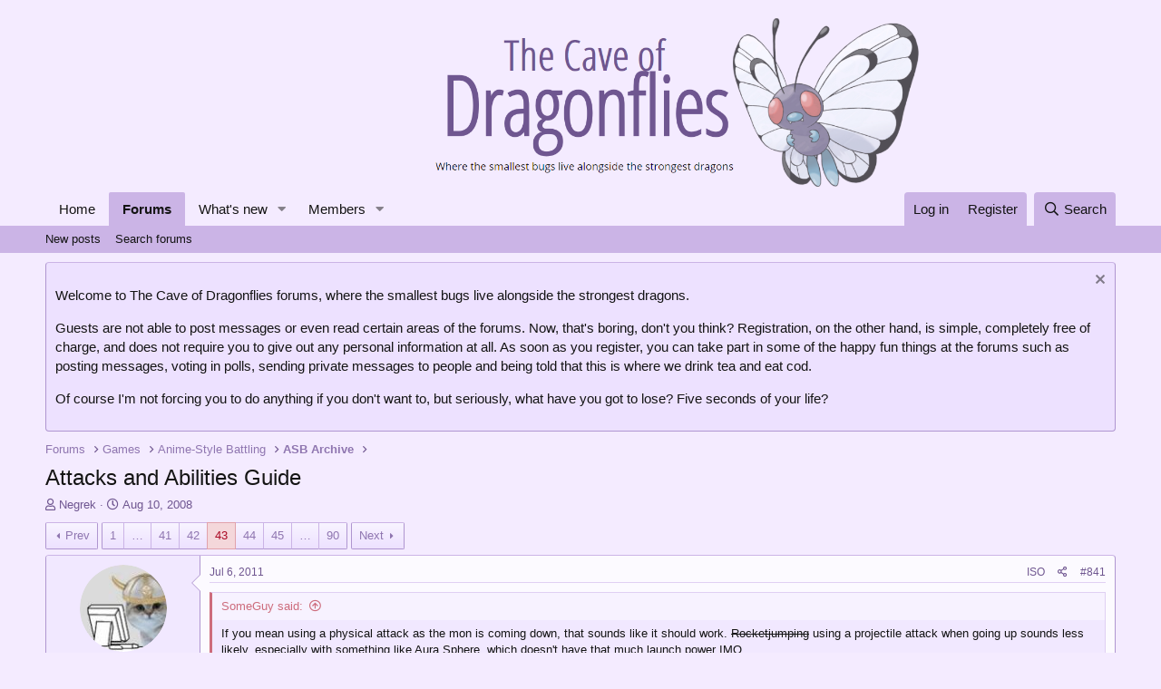

--- FILE ---
content_type: text/html; charset=utf-8
request_url: https://forums.dragonflycave.com/threads/attacks-and-abilities-guide.1958/page-43
body_size: 24759
content:
<!DOCTYPE html>
<html id="XF" lang="en-US" dir="LTR"
	data-app="public"
	data-template="thread_view"
	data-container-key="node-65"
	data-content-key="thread-1958"
	data-logged-in="false"
	data-cookie-prefix="xf_"
	data-csrf="1769150628,84b32cfbd98bf491554081237b2b6923"
	class="has-no-js template-thread_view"
	>
<head>
	<meta charset="utf-8" />
	<meta http-equiv="X-UA-Compatible" content="IE=Edge" />
	<meta name="viewport" content="width=device-width, initial-scale=1, viewport-fit=cover">

	
	
	

	<title>Attacks and Abilities Guide | Page 43 | The Cave of Dragonflies forums</title>

	<link rel="manifest" href="/webmanifest.php">
	
		<meta name="theme-color" content="#f4ebff" />
	

	<meta name="apple-mobile-web-app-title" content="The Cave of Dragonflies forums">
	

	
		
		<meta name="description" content="If you mean using a physical attack as the mon is coming down, that sounds like it should work. Rocketjumping using a projectile attack when going up sounds..." />
		<meta property="og:description" content="If you mean using a physical attack as the mon is coming down, that sounds like it should work. Rocketjumping using a projectile attack when going up sounds less likely, especially with something like Aura Sphere, which doesn&#039;t have that much launch power IMO.


Sorry, my mind&#039;s stuck in a..." />
		<meta property="twitter:description" content="If you mean using a physical attack as the mon is coming down, that sounds like it should work. Rocketjumping using a projectile attack when going up sounds less likely, especially with something..." />
	
	
		<meta property="og:url" content="https://forums.dragonflycave.com/threads/attacks-and-abilities-guide.1958/" />
	
		<link rel="canonical" href="https://forums.dragonflycave.com/threads/attacks-and-abilities-guide.1958/page-43" />
	
		<link rel="prev" href="/threads/attacks-and-abilities-guide.1958/page-42" />
	
		<link rel="next" href="/threads/attacks-and-abilities-guide.1958/page-44" />
	

	
		
	
	
	<meta property="og:site_name" content="The Cave of Dragonflies forums" />


	
	
		
	
	
	<meta property="og:type" content="website" />


	
	
		
	
	
	
		<meta property="og:title" content="Attacks and Abilities Guide" />
		<meta property="twitter:title" content="Attacks and Abilities Guide" />
	


	
	
	
	

	
	

	


	<link rel="preload" href="/styles/fonts/fa/fa-regular-400.woff2?_v=5.15.3" as="font" type="font/woff2" crossorigin="anonymous" />


	<link rel="preload" href="/styles/fonts/fa/fa-solid-900.woff2?_v=5.15.3" as="font" type="font/woff2" crossorigin="anonymous" />


<link rel="preload" href="/styles/fonts/fa/fa-brands-400.woff2?_v=5.15.3" as="font" type="font/woff2" crossorigin="anonymous" />

	<link rel="stylesheet" href="/css.php?css=public%3Anormalize.css%2Cpublic%3Afa.css%2Cpublic%3Acore.less%2Cpublic%3Aapp.less&amp;s=3&amp;l=1&amp;d=1748103338&amp;k=dce4d757390a8b87ff69aaf6497b4abdb1754ca6" />

	<link rel="stylesheet" href="/css.php?css=public%3Abb_code.less%2Cpublic%3Amessage.less%2Cpublic%3Anotices.less%2Cpublic%3Ashare_controls.less%2Cpublic%3Aextra.less&amp;s=3&amp;l=1&amp;d=1748103338&amp;k=0ff793cd146f0ac8b3a42e8cae91dbd7c5a6fca4" />

	
		<script src="/js/xf/preamble.min.js?_v=ad896ea5"></script>
	


	
		<link rel="icon" type="image/png" href="https://www.dragonflycave.com/favicon.png" sizes="32x32" />
	
	
<style type="text/css">
@font-face{
    font-family: "KyoMadoka";
    src: url("/styles/fonts/KyoMadoka/89b94e3a0ac085875bf7972d0936e11c.eot");
    src: url("/styles/fonts/KyoMadoka/89b94e3a0ac085875bf7972d0936e11c.eot?#iefix") format("embedded-opentype"),
        url("/styles/fonts/KyoMadoka/89b94e3a0ac085875bf7972d0936e11c.woff") format("woff"),
        url("/styles/fonts/KyoMadoka/89b94e3a0ac085875bf7972d0936e11c.woff2") format("woff2"),
        url("/styles/fonts/KyoMadoka/89b94e3a0ac085875bf7972d0936e11c.ttf") format("truetype"),
        url("/styles/fonts/KyoMadoka/89b94e3a0ac085875bf7972d0936e11c.svg#KyoMadoka") format("svg");
    font-weight:normal;
    font-style:normal;
    font-display:swap;
}

</style>
</head>
<body data-template="thread_view">

<div class="p-pageWrapper" id="top">





<header class="p-header" id="header">
	<div class="p-header-inner">
		<div class="p-header-content">

			<div class="p-header-logo p-header-logo--image">
				<a href="/">
					<img src="https://www.dragonflycave.com/styles/butterfree-banner.png" srcset="" alt="The Cave of Dragonflies forums"
						width="" height="" />
				</a>
			</div>

			
		</div>
	</div>
</header>





	<div class="p-navSticky p-navSticky--primary" data-xf-init="sticky-header">
		
	<nav class="p-nav">
		<div class="p-nav-inner">
			<button type="button" class="button--plain p-nav-menuTrigger button" data-xf-click="off-canvas" data-menu=".js-headerOffCanvasMenu" tabindex="0" aria-label="Menu"><span class="button-text">
				<i aria-hidden="true"></i>
			</span></button>

			<div class="p-nav-smallLogo">
				<a href="/">
					<img src="https://www.dragonflycave.com/styles/butterfree-banner.png" srcset="" alt="The Cave of Dragonflies forums"
						width="" height="" />
				</a>
			</div>

			<div class="p-nav-scroller hScroller" data-xf-init="h-scroller" data-auto-scroll=".p-navEl.is-selected">
				<div class="hScroller-scroll">
					<ul class="p-nav-list js-offCanvasNavSource">
					
						<li>
							
	<div class="p-navEl " >
		

			
	
	<a href="https://www.dragonflycave.com"
		class="p-navEl-link "
		
		data-xf-key="1"
		data-nav-id="home">Home</a>


			

		
		
	</div>

						</li>
					
						<li>
							
	<div class="p-navEl is-selected" data-has-children="true">
		

			
	
	<a href="/"
		class="p-navEl-link p-navEl-link--splitMenu "
		
		
		data-nav-id="forums">Forums</a>


			<a data-xf-key="2"
				data-xf-click="menu"
				data-menu-pos-ref="< .p-navEl"
				class="p-navEl-splitTrigger"
				role="button"
				tabindex="0"
				aria-label="Toggle expanded"
				aria-expanded="false"
				aria-haspopup="true"></a>

		
		
			<div class="menu menu--structural" data-menu="menu" aria-hidden="true">
				<div class="menu-content">
					
						
	
	
	<a href="/whats-new/posts/"
		class="menu-linkRow u-indentDepth0 js-offCanvasCopy "
		
		
		data-nav-id="newPosts">New posts</a>

	

					
						
	
	
	<a href="/search/?type=post"
		class="menu-linkRow u-indentDepth0 js-offCanvasCopy "
		
		
		data-nav-id="searchForums">Search forums</a>

	

					
				</div>
			</div>
		
	</div>

						</li>
					
						<li>
							
	<div class="p-navEl " data-has-children="true">
		

			
	
	<a href="/whats-new/"
		class="p-navEl-link p-navEl-link--splitMenu "
		
		
		data-nav-id="whatsNew">What's new</a>


			<a data-xf-key="3"
				data-xf-click="menu"
				data-menu-pos-ref="< .p-navEl"
				class="p-navEl-splitTrigger"
				role="button"
				tabindex="0"
				aria-label="Toggle expanded"
				aria-expanded="false"
				aria-haspopup="true"></a>

		
		
			<div class="menu menu--structural" data-menu="menu" aria-hidden="true">
				<div class="menu-content">
					
						
	
	
	<a href="/whats-new/posts/"
		class="menu-linkRow u-indentDepth0 js-offCanvasCopy "
		 rel="nofollow"
		
		data-nav-id="whatsNewPosts">New posts</a>

	

					
						
	
	
	<a href="/whats-new/profile-posts/"
		class="menu-linkRow u-indentDepth0 js-offCanvasCopy "
		 rel="nofollow"
		
		data-nav-id="whatsNewProfilePosts">New profile posts</a>

	

					
						
	
	
	<a href="/whats-new/threadmarks/"
		class="menu-linkRow u-indentDepth0 js-offCanvasCopy "
		 rel="nofollow"
		
		data-nav-id="whatsNewThreadmarks">New threadmarks</a>

	

					
						
	
	
	<a href="/whats-new/latest-activity"
		class="menu-linkRow u-indentDepth0 js-offCanvasCopy "
		 rel="nofollow"
		
		data-nav-id="latestActivity">Latest activity</a>

	

					
				</div>
			</div>
		
	</div>

						</li>
					
						<li>
							
	<div class="p-navEl " data-has-children="true">
		

			
	
	<a href="/members/"
		class="p-navEl-link p-navEl-link--splitMenu "
		
		
		data-nav-id="members">Members</a>


			<a data-xf-key="4"
				data-xf-click="menu"
				data-menu-pos-ref="< .p-navEl"
				class="p-navEl-splitTrigger"
				role="button"
				tabindex="0"
				aria-label="Toggle expanded"
				aria-expanded="false"
				aria-haspopup="true"></a>

		
		
			<div class="menu menu--structural" data-menu="menu" aria-hidden="true">
				<div class="menu-content">
					
						
	
	
	<a href="/online/"
		class="menu-linkRow u-indentDepth0 js-offCanvasCopy "
		
		
		data-nav-id="currentVisitors">Current visitors</a>

	

					
						
	
	
	<a href="/whats-new/profile-posts/"
		class="menu-linkRow u-indentDepth0 js-offCanvasCopy "
		 rel="nofollow"
		
		data-nav-id="newProfilePosts">New profile posts</a>

	

					
						
	
	
	<a href="/search/?type=profile_post"
		class="menu-linkRow u-indentDepth0 js-offCanvasCopy "
		
		
		data-nav-id="searchProfilePosts">Search profile posts</a>

	

					
				</div>
			</div>
		
	</div>

						</li>
					
					</ul>
				</div>
			</div>

			<div class="p-nav-opposite">
				<div class="p-navgroup p-account p-navgroup--guest">
					
						<a href="/login/" class="p-navgroup-link p-navgroup-link--textual p-navgroup-link--logIn"
							data-xf-click="overlay" data-follow-redirects="on">
							<span class="p-navgroup-linkText">Log in</span>
						</a>
						
							<a href="/register/" class="p-navgroup-link p-navgroup-link--textual p-navgroup-link--register"
								data-xf-click="overlay" data-follow-redirects="on">
								<span class="p-navgroup-linkText">Register</span>
							</a>
						
					
				</div>

				<div class="p-navgroup p-discovery">
					<a href="/whats-new/"
						class="p-navgroup-link p-navgroup-link--iconic p-navgroup-link--whatsnew"
						aria-label="What&#039;s new"
						title="What&#039;s new">
						<i aria-hidden="true"></i>
						<span class="p-navgroup-linkText">What's new</span>
					</a>

					
						<a href="/search/"
							class="p-navgroup-link p-navgroup-link--iconic p-navgroup-link--search"
							data-xf-click="menu"
							data-xf-key="/"
							aria-label="Search"
							aria-expanded="false"
							aria-haspopup="true"
							title="Search">
							<i aria-hidden="true"></i>
							<span class="p-navgroup-linkText">Search</span>
						</a>
						<div class="menu menu--structural menu--wide" data-menu="menu" aria-hidden="true">
							<form action="/search/search" method="post"
								class="menu-content"
								data-xf-init="quick-search">

								<h3 class="menu-header">Search</h3>
								
								<div class="menu-row">
									
										<div class="inputGroup inputGroup--joined">
											<input type="text" class="input" name="keywords" placeholder="Search…" aria-label="Search" data-menu-autofocus="true" />
											
			<select name="constraints" class="js-quickSearch-constraint input" aria-label="Search within">
				<option value="">Everywhere</option>
<option value="{&quot;search_type&quot;:&quot;post&quot;}">Threads</option>
<option value="{&quot;search_type&quot;:&quot;post&quot;,&quot;c&quot;:{&quot;nodes&quot;:[65],&quot;child_nodes&quot;:1}}">This forum</option>
<option value="{&quot;search_type&quot;:&quot;post&quot;,&quot;c&quot;:{&quot;thread&quot;:1958}}">This thread</option>

			</select>
		
										</div>
									
								</div>

								
								<div class="menu-row">
									<label class="iconic"><input type="checkbox"  name="c[title_only]" value="1" /><i aria-hidden="true"></i><span class="iconic-label">Search titles only</span></label>

								</div>
								
								<div class="menu-row">
									<div class="inputGroup">
										<span class="inputGroup-text" id="ctrl_search_menu_by_member">By:</span>
										<input type="text" class="input" name="c[users]" data-xf-init="auto-complete" placeholder="Member" aria-labelledby="ctrl_search_menu_by_member" />
									</div>
								</div>
								<div class="menu-footer">
									<span class="menu-footer-controls">
										<button type="submit" class="button--primary button button--icon button--icon--search"><span class="button-text">Search</span></button>
										<a href="/search/" class="button"><span class="button-text">Advanced search…</span></a>
									</span>
								</div>

								<input type="hidden" name="_xfToken" value="1769150628,84b32cfbd98bf491554081237b2b6923" />
							</form>
						</div>
					
				</div>
			</div>
		</div>
	</nav>

	</div>
	
	
		<div class="p-sectionLinks">
			<div class="p-sectionLinks-inner hScroller" data-xf-init="h-scroller">
				<div class="hScroller-scroll">
					<ul class="p-sectionLinks-list">
					
						<li>
							
	<div class="p-navEl " >
		

			
	
	<a href="/whats-new/posts/"
		class="p-navEl-link "
		
		data-xf-key="alt+1"
		data-nav-id="newPosts">New posts</a>


			

		
		
	</div>

						</li>
					
						<li>
							
	<div class="p-navEl " >
		

			
	
	<a href="/search/?type=post"
		class="p-navEl-link "
		
		data-xf-key="alt+2"
		data-nav-id="searchForums">Search forums</a>


			

		
		
	</div>

						</li>
					
					</ul>
				</div>
			</div>
		</div>
	



<div class="offCanvasMenu offCanvasMenu--nav js-headerOffCanvasMenu" data-menu="menu" aria-hidden="true" data-ocm-builder="navigation">
	<div class="offCanvasMenu-backdrop" data-menu-close="true"></div>
	<div class="offCanvasMenu-content">
		<div class="offCanvasMenu-header">
			Menu
			<a class="offCanvasMenu-closer" data-menu-close="true" role="button" tabindex="0" aria-label="Close"></a>
		</div>
		
			<div class="p-offCanvasRegisterLink">
				<div class="offCanvasMenu-linkHolder">
					<a href="/login/" class="offCanvasMenu-link" data-xf-click="overlay" data-menu-close="true">
						Log in
					</a>
				</div>
				<hr class="offCanvasMenu-separator" />
				
					<div class="offCanvasMenu-linkHolder">
						<a href="/register/" class="offCanvasMenu-link" data-xf-click="overlay" data-menu-close="true">
							Register
						</a>
					</div>
					<hr class="offCanvasMenu-separator" />
				
			</div>
		
		<div class="js-offCanvasNavTarget"></div>
		<div class="offCanvasMenu-installBanner js-installPromptContainer" style="display: none;" data-xf-init="install-prompt">
			<div class="offCanvasMenu-installBanner-header">Install the app</div>
			<button type="button" class="js-installPromptButton button"><span class="button-text">Install</span></button>
			<template class="js-installTemplateIOS">
				<div class="overlay-title">How to install the app on iOS</div>
				<div class="block-body">
					<div class="block-row">
						<p>
							Follow along with the video below to see how to install our site as a web app on your home screen.
						</p>
						<p style="text-align: center">
							<img src="/styles/default/xenforo/add_to_home.gif" width="222" height="480" />
						</p>
						<p>
							<small><strong>Note:</strong> This feature currently requires accessing the site using the built-in Safari browser.</small>
						</p>
					</div>
				</div>
			</template>
		</div>
	</div>
</div>

<div class="p-body">
	<div class="p-body-inner">
		<!--XF:EXTRA_OUTPUT-->

		
			
	
		
		
		

		<ul class="notices notices--block  js-notices"
			data-xf-init="notices"
			data-type="block"
			data-scroll-interval="6">

			
				
	<li class="notice js-notice notice--primary"
		data-notice-id="15"
		data-delay-duration="0"
		data-display-duration="0"
		data-auto-dismiss=""
		data-visibility="">

		
		<div class="notice-content">
			
				<a href="/account/dismiss-notice?notice_id=15" class="notice-dismiss js-noticeDismiss" data-xf-init="tooltip" title="Dismiss notice"></a>
			
			<p>Welcome to The Cave of Dragonflies forums, where the smallest bugs live alongside the strongest dragons.</p>

<p>Guests are not able to post messages or even read certain areas of the forums. Now, that's boring, don't you think? Registration, on the other hand, is simple, completely free of charge, and does not require you to give out any personal information at all. As soon as you register, you can take part in some of the happy fun things at the forums such as posting messages, voting in polls, sending private messages to people and being told that this is where we drink tea and eat cod.</p>

<p>Of course I'm not forcing you to do anything if you don't want to, but seriously, what have you got to lose? Five seconds of your life?</p>
		</div>
	</li>

			
		</ul>
	

		

		

		
		
	
		<ul class="p-breadcrumbs "
			itemscope itemtype="https://schema.org/BreadcrumbList">
		
			

			
			

			
				
				
	<li itemprop="itemListElement" itemscope itemtype="https://schema.org/ListItem">
		<a href="/" itemprop="item">
			<span itemprop="name">Forums</span>
		</a>
		<meta itemprop="position" content="1" />
	</li>

			

			
			
				
				
	<li itemprop="itemListElement" itemscope itemtype="https://schema.org/ListItem">
		<a href="/#games.40" itemprop="item">
			<span itemprop="name">Games</span>
		</a>
		<meta itemprop="position" content="2" />
	</li>

			
				
				
	<li itemprop="itemListElement" itemscope itemtype="https://schema.org/ListItem">
		<a href="/forums/anime-style-battling.43/" itemprop="item">
			<span itemprop="name">Anime-Style Battling</span>
		</a>
		<meta itemprop="position" content="3" />
	</li>

			
				
				
	<li itemprop="itemListElement" itemscope itemtype="https://schema.org/ListItem">
		<a href="/forums/asb-archive.65/" itemprop="item">
			<span itemprop="name">ASB Archive</span>
		</a>
		<meta itemprop="position" content="4" />
	</li>

			

		
		</ul>
	

		

		
	<noscript class="js-jsWarning"><div class="blockMessage blockMessage--important blockMessage--iconic u-noJsOnly">JavaScript is disabled. For a better experience, please enable JavaScript in your browser before proceeding.</div></noscript>

		
	<div class="blockMessage blockMessage--important blockMessage--iconic js-browserWarning" style="display: none">You are using an out of date browser. It  may not display this or other websites correctly.<br />You should upgrade or use an <a href="https://www.google.com/chrome/" target="_blank" rel="noopener">alternative browser</a>.</div>


		
			<div class="p-body-header">
			
				
					<div class="p-title ">
					
						
							<h1 class="p-title-value">Attacks and Abilities Guide</h1>
						
						
					
					</div>
				

				
					<div class="p-description">
	<ul class="listInline listInline--bullet">
		<li>
			<i class="fa--xf far fa-user" aria-hidden="true" title="Thread starter"></i>
			<span class="u-srOnly">Thread starter</span>

			<a href="/members/negrek.527/" class="username  u-concealed" dir="auto" data-user-id="527" data-xf-init="member-tooltip"><span class="username--staff username--moderator username--admin">Negrek</span></a>
		</li>
		<li>
			<i class="fa--xf far fa-clock" aria-hidden="true" title="Start date"></i>
			<span class="u-srOnly">Start date</span>

			<a href="/threads/attacks-and-abilities-guide.1958/" class="u-concealed"><time  class="u-dt" dir="auto" datetime="2008-08-10T21:14:02+0000" data-time="1218402842" data-date-string="Aug 10, 2008" data-time-string="9:14 PM" title="Aug 10, 2008 at 9:14 PM">Aug 10, 2008</time></a>
		</li>
		
	</ul>
</div>
				
			
			</div>
		

		<div class="p-body-main  ">
			
			<div class="p-body-contentCol"></div>
			

			

			<div class="p-body-content">
				
				<div class="p-body-pageContent">






		
	








	
		
		
	
	



	
	
	
		
	
	
	


	
	
	
		
	
	
	


	
	
		
	
	
	


	
	












	

	
		
	























<div class="block block--messages" data-xf-init="" data-type="post" data-href="/inline-mod/" data-search-target="*">

	<span class="u-anchorTarget" id="posts"></span>

	
		
	

	

	<div class="block-outer"><div class="block-outer-main"><nav class="pageNavWrapper pageNavWrapper--mixed ">



<div class="pageNav pageNav--skipStart pageNav--skipEnd">
	
		<a href="/threads/attacks-and-abilities-guide.1958/page-42" class="pageNav-jump pageNav-jump--prev">Prev</a>
	

	<ul class="pageNav-main">
		

	
		<li class="pageNav-page "><a href="/threads/attacks-and-abilities-guide.1958/">1</a></li>
	


		
			
				<li class="pageNav-page pageNav-page--skip pageNav-page--skipStart">
					<a data-xf-init="tooltip" title="Go to page"
						data-xf-click="menu"
						role="button" tabindex="0" aria-expanded="false" aria-haspopup="true">…</a>
					

	<div class="menu menu--pageJump" data-menu="menu" aria-hidden="true">
		<div class="menu-content">
			<h4 class="menu-header">Go to page</h4>
			<div class="menu-row" data-xf-init="page-jump" data-page-url="/threads/attacks-and-abilities-guide.1958/page-%page%">
				<div class="inputGroup inputGroup--numbers">
					<div class="inputGroup inputGroup--numbers inputNumber" data-xf-init="number-box"><input type="number" pattern="\d*" class="input input--number js-numberBoxTextInput input input--numberNarrow js-pageJumpPage" value="40"  min="1" max="90" step="1" required="required" data-menu-autofocus="true" /></div>
					<span class="inputGroup-text"><button type="button" class="js-pageJumpGo button"><span class="button-text">Go</span></button></span>
				</div>
			</div>
		</div>
	</div>

				</li>
			
		

		
			

	
		<li class="pageNav-page pageNav-page--earlier"><a href="/threads/attacks-and-abilities-guide.1958/page-41">41</a></li>
	

		
			

	
		<li class="pageNav-page pageNav-page--earlier"><a href="/threads/attacks-and-abilities-guide.1958/page-42">42</a></li>
	

		
			

	
		<li class="pageNav-page pageNav-page--current "><a href="/threads/attacks-and-abilities-guide.1958/page-43">43</a></li>
	

		
			

	
		<li class="pageNav-page pageNav-page--later"><a href="/threads/attacks-and-abilities-guide.1958/page-44">44</a></li>
	

		
			

	
		<li class="pageNav-page pageNav-page--later"><a href="/threads/attacks-and-abilities-guide.1958/page-45">45</a></li>
	

		

		
			
				<li class="pageNav-page pageNav-page--skip pageNav-page--skipEnd">
					<a data-xf-init="tooltip" title="Go to page"
						data-xf-click="menu"
						role="button" tabindex="0" aria-expanded="false" aria-haspopup="true">…</a>
					

	<div class="menu menu--pageJump" data-menu="menu" aria-hidden="true">
		<div class="menu-content">
			<h4 class="menu-header">Go to page</h4>
			<div class="menu-row" data-xf-init="page-jump" data-page-url="/threads/attacks-and-abilities-guide.1958/page-%page%">
				<div class="inputGroup inputGroup--numbers">
					<div class="inputGroup inputGroup--numbers inputNumber" data-xf-init="number-box"><input type="number" pattern="\d*" class="input input--number js-numberBoxTextInput input input--numberNarrow js-pageJumpPage" value="46"  min="1" max="90" step="1" required="required" data-menu-autofocus="true" /></div>
					<span class="inputGroup-text"><button type="button" class="js-pageJumpGo button"><span class="button-text">Go</span></button></span>
				</div>
			</div>
		</div>
	</div>

				</li>
			
		

		

	
		<li class="pageNav-page "><a href="/threads/attacks-and-abilities-guide.1958/page-90">90</a></li>
	

	</ul>

	
		<a href="/threads/attacks-and-abilities-guide.1958/page-44" class="pageNav-jump pageNav-jump--next">Next</a>
	
</div>

<div class="pageNavSimple">
	
		<a href="/threads/attacks-and-abilities-guide.1958/"
			class="pageNavSimple-el pageNavSimple-el--first"
			data-xf-init="tooltip" title="First">
			<i aria-hidden="true"></i> <span class="u-srOnly">First</span>
		</a>
		<a href="/threads/attacks-and-abilities-guide.1958/page-42" class="pageNavSimple-el pageNavSimple-el--prev">
			<i aria-hidden="true"></i> Prev
		</a>
	

	<a class="pageNavSimple-el pageNavSimple-el--current"
		data-xf-init="tooltip" title="Go to page"
		data-xf-click="menu" role="button" tabindex="0" aria-expanded="false" aria-haspopup="true">
		43 of 90
	</a>
	

	<div class="menu menu--pageJump" data-menu="menu" aria-hidden="true">
		<div class="menu-content">
			<h4 class="menu-header">Go to page</h4>
			<div class="menu-row" data-xf-init="page-jump" data-page-url="/threads/attacks-and-abilities-guide.1958/page-%page%">
				<div class="inputGroup inputGroup--numbers">
					<div class="inputGroup inputGroup--numbers inputNumber" data-xf-init="number-box"><input type="number" pattern="\d*" class="input input--number js-numberBoxTextInput input input--numberNarrow js-pageJumpPage" value="43"  min="1" max="90" step="1" required="required" data-menu-autofocus="true" /></div>
					<span class="inputGroup-text"><button type="button" class="js-pageJumpGo button"><span class="button-text">Go</span></button></span>
				</div>
			</div>
		</div>
	</div>


	
		<a href="/threads/attacks-and-abilities-guide.1958/page-44" class="pageNavSimple-el pageNavSimple-el--next">
			Next <i aria-hidden="true"></i>
		</a>
		<a href="/threads/attacks-and-abilities-guide.1958/page-90"
			class="pageNavSimple-el pageNavSimple-el--last"
			data-xf-init="tooltip" title="Last">
			<i aria-hidden="true"></i> <span class="u-srOnly">Last</span>
		</a>
	
</div>

</nav>



</div></div>

	

	
		
	<div class="block-outer js-threadStatusField"></div>

	

	<div class="block-container lbContainer"
		data-xf-init="lightbox select-to-quote"
		data-message-selector=".js-post"
		data-lb-id="thread-1958"
		data-lb-universal="0">

		<div class="block-body js-replyNewMessageContainer">
			
				

					

					
						

	
	

	

	
	<article class="message message--post  js-post js-inlineModContainer  "
		data-author="The Omskivar"
		data-content="post-510714"
		id="js-post-510714"
		itemscope itemtype="https://schema.org/Comment" itemid="https://forums.dragonflycave.com/posts/510714/">

		
			<meta itemprop="mainEntity" itemscope itemtype="https://schema.org/DiscussionForumPosting" itemid="https://forums.dragonflycave.com/threads/attacks-and-abilities-guide.1958/" />
		

		
	
	
	
		<span class="u-anchorTarget" id="post-510714"></span>
	

	
	
	


		
			<div class="message-inner">
				
					<div class="message-cell message-cell--user">
						

	<section class="message-user"
		itemprop="author" itemscope itemtype="https://schema.org/Person" itemid="https://forums.dragonflycave.com/members/the-omskivar.3374/">

		
			<meta itemprop="url" content="https://forums.dragonflycave.com/members/the-omskivar.3374/" />
		

		<div class="message-avatar ">
			<div class="message-avatar-wrapper">
				<a href="/members/the-omskivar.3374/" class="avatar avatar--m" data-user-id="3374" data-xf-init="member-tooltip">
			<img src="/data/avatars/m/3/3374.jpg?1583615913"  alt="The Omskivar" class="avatar-u3374-m" width="96" height="96" loading="lazy" itemprop="image" /> 
		</a>
				
			</div>
		</div>
		<div class="message-userDetails">
			<h4 class="message-name"><a href="/members/the-omskivar.3374/" class="username " dir="auto" data-user-id="3374" data-xf-init="member-tooltip"><span class="username--moderator" itemprop="name">The Omskivar</span></a></h4>
			<h5 class="userTitle message-userTitle" dir="auto" itemprop="jobTitle">chah, dude</h5>
			
		</div>
		
			
			
		
		<span class="message-userArrow"></span>
	</section>

					</div>
				

				
					<div class="message-cell message-cell--main">
					
						<div class="message-main js-quickEditTarget">

							
								

	<header class="message-attribution message-attribution--split">
		<ul class="message-attribution-main listInline ">
			
			
			<li class="u-concealed">
				<a href="/threads/attacks-and-abilities-guide.1958/post-510714" rel="nofollow">
					<time  class="u-dt" dir="auto" datetime="2011-07-06T00:28:39+0000" data-time="1309912119" data-date-string="Jul 6, 2011" data-time-string="12:28 AM" title="Jul 6, 2011 at 12:28 AM" itemprop="datePublished">Jul 6, 2011</time>
				</a>
			</li>
			
		</ul>

		<ul class="message-attribution-opposite message-attribution-opposite--list ">
			
			<li><a title="Isolate The Omskivar's posts" href="/search/search?c[users]=The Omskivar&amp;constraints={&quot;search_type&quot;:&quot;post&quot;,&quot;c&quot;:{&quot;thread&quot;:1958}}">ISO</a></li>
			<li>
				<a href="/threads/attacks-and-abilities-guide.1958/post-510714"
					class="message-attribution-gadget"
					data-xf-init="share-tooltip"
					data-href="/posts/510714/share"
					aria-label="Share"
					rel="nofollow">
					<i class="fa--xf far fa-share-alt" aria-hidden="true"></i>
				</a>
			</li>
			
			
				<li>
					<a href="/threads/attacks-and-abilities-guide.1958/post-510714" rel="nofollow">
						#841
					</a>
				</li>
			
		</ul>
	</header>

							

							<div class="message-content js-messageContent">
							

								
									
	
	
	

								

								
									
	

	<div class="message-userContent lbContainer js-lbContainer "
		data-lb-id="post-510714"
		data-lb-caption-desc="The Omskivar &middot; Jul 6, 2011 at 12:28 AM">

		

		<article class="message-body js-selectToQuote">
			
				
			

			<div itemprop="text">
				
					<div class="bbWrapper"><blockquote data-attributes="member: 3311" data-quote="SomeGuy" data-source="post: 510690"
	class="bbCodeBlock bbCodeBlock--expandable bbCodeBlock--quote js-expandWatch">
	
		<div class="bbCodeBlock-title">
			
				<a href="/goto/post?id=510690"
					class="bbCodeBlock-sourceJump"
					rel="nofollow"
					data-xf-click="attribution"
					data-content-selector="#post-510690">SomeGuy said:</a>
			
		</div>
	
	<div class="bbCodeBlock-content">
		
		<div class="bbCodeBlock-expandContent js-expandContent ">
			If you mean using a physical attack as the mon is coming down, that sounds like it should work. <s>Rocketjumping</s> using a projectile attack when going up sounds less likely, especially with something like Aura Sphere, which doesn't have that much launch power IMO.
		</div>
		<div class="bbCodeBlock-expandLink js-expandLink"><a role="button" tabindex="0">Click to expand...</a></div>
	</div>
</blockquote><br />
Sorry, my mind's stuck in a Mienfoo state.  Let's say...let's say a Water Pokemon, since a lot of them can learn Bounce, uses Hydro Pump at a downrads angle to propel itself into the air.  Would that be more feasible?<br />
<br />
Stupid me worded is &quot;projectile&quot; when I really meant &quot;beam&quot;</div>
				
			</div>

			<div class="js-selectToQuoteEnd">&nbsp;</div>
			
				
			
		</article>

		

		
	</div>

								

								
									
	

								

								
									
	

								

							
							</div>

							
								
	<footer class="message-footer">
		

		<div class="reactionsBar js-reactionsList ">
			
		</div>

		<div class="js-historyTarget message-historyTarget toggleTarget" data-href="trigger-href"></div>
	</footer>

							
						</div>

					
					</div>
				
			</div>
		


	
	
	

	
	
	
		<span id="post-footer-510714"></span>
	

	</article>

	
	

					

					

				

					

					
						

	
	

	

	
	<article class="message message--post  js-post js-inlineModContainer  "
		data-author="MF the ISOable"
		data-content="post-510741"
		id="js-post-510741"
		itemscope itemtype="https://schema.org/Comment" itemid="https://forums.dragonflycave.com/posts/510741/">

		
			<meta itemprop="mainEntity" itemscope itemtype="https://schema.org/DiscussionForumPosting" itemid="https://forums.dragonflycave.com/threads/attacks-and-abilities-guide.1958/" />
		

		
	
	
	
		<span class="u-anchorTarget" id="post-510741"></span>
	

	
	
	


		
			<div class="message-inner">
				
					<div class="message-cell message-cell--user">
						

	<section class="message-user"
		itemprop="author" itemscope itemtype="https://schema.org/Person" itemid="https://forums.dragonflycave.com/members/mf-the-isoable.2243/">

		
			<meta itemprop="url" content="https://forums.dragonflycave.com/members/mf-the-isoable.2243/" />
		

		<div class="message-avatar ">
			<div class="message-avatar-wrapper">
				<a href="/members/mf-the-isoable.2243/" class="avatar avatar--m" data-user-id="2243" data-xf-init="member-tooltip">
			<img src="/data/avatars/m/2/2243.jpg?1604284394" srcset="/data/avatars/l/2/2243.jpg?1604284394 2x" alt="MF the ISOable" class="avatar-u2243-m" width="96" height="96" loading="lazy" itemprop="image" /> 
		</a>
				
			</div>
		</div>
		<div class="message-userDetails">
			<h4 class="message-name"><a href="/members/mf-the-isoable.2243/" class="username " dir="auto" data-user-id="2243" data-xf-init="member-tooltip"><span class="username--moderator" itemprop="name">MF the ISOable</span></a></h4>
			<h5 class="userTitle message-userTitle" dir="auto" itemprop="jobTitle">tikitok</h5>
			
		</div>
		
			
			
				<div class="message-userExtras">
				
					
					
					
					
					
					
					
					
					
						

	
		
			

			
				<dl class="pairs pairs--justified" data-field="pronoun">
					<dt>Pronoun</dt>
					<dd>any</dd>
				</dl>
			
		
	
		
	
		
	

						
							

	

						
					
				
				</div>
			
		
		<span class="message-userArrow"></span>
	</section>

					</div>
				

				
					<div class="message-cell message-cell--main">
					
						<div class="message-main js-quickEditTarget">

							
								

	<header class="message-attribution message-attribution--split">
		<ul class="message-attribution-main listInline ">
			
			
			<li class="u-concealed">
				<a href="/threads/attacks-and-abilities-guide.1958/post-510741" rel="nofollow">
					<time  class="u-dt" dir="auto" datetime="2011-07-06T01:05:39+0000" data-time="1309914339" data-date-string="Jul 6, 2011" data-time-string="1:05 AM" title="Jul 6, 2011 at 1:05 AM" itemprop="datePublished">Jul 6, 2011</time>
				</a>
			</li>
			
		</ul>

		<ul class="message-attribution-opposite message-attribution-opposite--list ">
			
			<li><a title="Isolate MF the ISOable's posts" href="/search/search?c[users]=MF the ISOable&amp;constraints={&quot;search_type&quot;:&quot;post&quot;,&quot;c&quot;:{&quot;thread&quot;:1958}}">ISO</a></li>
			<li>
				<a href="/threads/attacks-and-abilities-guide.1958/post-510741"
					class="message-attribution-gadget"
					data-xf-init="share-tooltip"
					data-href="/posts/510741/share"
					aria-label="Share"
					rel="nofollow">
					<i class="fa--xf far fa-share-alt" aria-hidden="true"></i>
				</a>
			</li>
			
			
				<li>
					<a href="/threads/attacks-and-abilities-guide.1958/post-510741" rel="nofollow">
						#842
					</a>
				</li>
			
		</ul>
	</header>

							

							<div class="message-content js-messageContent">
							

								
									
	
	
	

								

								
									
	

	<div class="message-userContent lbContainer js-lbContainer "
		data-lb-id="post-510741"
		data-lb-caption-desc="MF the ISOable &middot; Jul 6, 2011 at 1:05 AM">

		

		<article class="message-body js-selectToQuote">
			
				
			

			<div itemprop="text">
				
					<div class="bbWrapper"><blockquote data-attributes="member: 3374" data-quote="Omskivar" data-source="post: 510683"
	class="bbCodeBlock bbCodeBlock--expandable bbCodeBlock--quote js-expandWatch">
	
		<div class="bbCodeBlock-title">
			
				<a href="/goto/post?id=510683"
					class="bbCodeBlock-sourceJump"
					rel="nofollow"
					data-xf-click="attribution"
					data-content-selector="#post-510683">Omskivar said:</a>
			
		</div>
	
	<div class="bbCodeBlock-content">
		
		<div class="bbCodeBlock-expandContent js-expandContent ">
			Also, if Jump Kick/Hi Jump kick recoil is half of the user's total HP, does that mean it ignores the damage cap?
		</div>
		<div class="bbCodeBlock-expandLink js-expandLink"><a role="button" tabindex="0">Click to expand...</a></div>
	</div>
</blockquote>Jump Kick/Hi Jump Kick doesn't cause half of the user's health in recoil (not in ASB at least).<br />
<br />
But anyhow, the recoil induced does ignore damage caps, since it's self-inflicted damage.</div>
				
			</div>

			<div class="js-selectToQuoteEnd">&nbsp;</div>
			
				
			
		</article>

		

		
	</div>

								

								
									
	

								

								
									
	

								

							
							</div>

							
								
	<footer class="message-footer">
		

		<div class="reactionsBar js-reactionsList ">
			
		</div>

		<div class="js-historyTarget message-historyTarget toggleTarget" data-href="trigger-href"></div>
	</footer>

							
						</div>

					
					</div>
				
			</div>
		


	
	
	

	
	
	
		<span id="post-footer-510741"></span>
	

	</article>

	
	

					

					

				

					

					
						

	
	

	

	
	<article class="message message--post  js-post js-inlineModContainer  "
		data-author="Aletheia"
		data-content="post-510744"
		id="js-post-510744"
		itemscope itemtype="https://schema.org/Comment" itemid="https://forums.dragonflycave.com/posts/510744/">

		
			<meta itemprop="mainEntity" itemscope itemtype="https://schema.org/DiscussionForumPosting" itemid="https://forums.dragonflycave.com/threads/attacks-and-abilities-guide.1958/" />
		

		
	
	
	
		<span class="u-anchorTarget" id="post-510744"></span>
	

	
	
	


		
			<div class="message-inner">
				
					<div class="message-cell message-cell--user">
						

	<section class="message-user"
		itemprop="author" itemscope itemtype="https://schema.org/Person" itemid="https://forums.dragonflycave.com/members/aletheia.3311/">

		
			<meta itemprop="url" content="https://forums.dragonflycave.com/members/aletheia.3311/" />
		

		<div class="message-avatar ">
			<div class="message-avatar-wrapper">
				<a href="/members/aletheia.3311/" class="avatar avatar--m" data-user-id="3311" data-xf-init="member-tooltip">
			<img src="/data/avatars/m/3/3311.jpg?1583615913"  alt="Aletheia" class="avatar-u3311-m" width="96" height="96" loading="lazy" itemprop="image" /> 
		</a>
				
			</div>
		</div>
		<div class="message-userDetails">
			<h4 class="message-name"><a href="/members/aletheia.3311/" class="username " dir="auto" data-user-id="3311" data-xf-init="member-tooltip"><span itemprop="name">Aletheia</span></a></h4>
			<h5 class="userTitle message-userTitle" dir="auto" itemprop="jobTitle">King Koopa</h5>
			
		</div>
		
			
			
		
		<span class="message-userArrow"></span>
	</section>

					</div>
				

				
					<div class="message-cell message-cell--main">
					
						<div class="message-main js-quickEditTarget">

							
								

	<header class="message-attribution message-attribution--split">
		<ul class="message-attribution-main listInline ">
			
			
			<li class="u-concealed">
				<a href="/threads/attacks-and-abilities-guide.1958/post-510744" rel="nofollow">
					<time  class="u-dt" dir="auto" datetime="2011-07-06T01:14:28+0000" data-time="1309914868" data-date-string="Jul 6, 2011" data-time-string="1:14 AM" title="Jul 6, 2011 at 1:14 AM" itemprop="datePublished">Jul 6, 2011</time>
				</a>
			</li>
			
		</ul>

		<ul class="message-attribution-opposite message-attribution-opposite--list ">
			
			<li><a title="Isolate Aletheia's posts" href="/search/search?c[users]=Aletheia&amp;constraints={&quot;search_type&quot;:&quot;post&quot;,&quot;c&quot;:{&quot;thread&quot;:1958}}">ISO</a></li>
			<li>
				<a href="/threads/attacks-and-abilities-guide.1958/post-510744"
					class="message-attribution-gadget"
					data-xf-init="share-tooltip"
					data-href="/posts/510744/share"
					aria-label="Share"
					rel="nofollow">
					<i class="fa--xf far fa-share-alt" aria-hidden="true"></i>
				</a>
			</li>
			
			
				<li>
					<a href="/threads/attacks-and-abilities-guide.1958/post-510744" rel="nofollow">
						#843
					</a>
				</li>
			
		</ul>
	</header>

							

							<div class="message-content js-messageContent">
							

								
									
	
	
	

								

								
									
	

	<div class="message-userContent lbContainer js-lbContainer "
		data-lb-id="post-510744"
		data-lb-caption-desc="Aletheia &middot; Jul 6, 2011 at 1:14 AM">

		

		<article class="message-body js-selectToQuote">
			
				
			

			<div itemprop="text">
				
					<div class="bbWrapper"><blockquote data-attributes="member: 3374" data-quote="Omskivar" data-source="post: 510714"
	class="bbCodeBlock bbCodeBlock--expandable bbCodeBlock--quote js-expandWatch">
	
		<div class="bbCodeBlock-title">
			
				<a href="/goto/post?id=510714"
					class="bbCodeBlock-sourceJump"
					rel="nofollow"
					data-xf-click="attribution"
					data-content-selector="#post-510714">Omskivar said:</a>
			
		</div>
	
	<div class="bbCodeBlock-content">
		
		<div class="bbCodeBlock-expandContent js-expandContent ">
			Sorry, my mind's stuck in a Mienfoo state.  Let's say...let's say a Water Pokemon, since a lot of them can learn Bounce, uses Hydro Pump at a downrads angle to propel itself into the air.  Would that be more feasible?
		</div>
		<div class="bbCodeBlock-expandLink js-expandLink"><a role="button" tabindex="0">Click to expand...</a></div>
	</div>
</blockquote><br />
I suppose, but I don't really see the point in it since Bounce already causes you to leap into the air.</div>
				
			</div>

			<div class="js-selectToQuoteEnd">&nbsp;</div>
			
				
			
		</article>

		

		
	</div>

								

								
									
	

								

								
									
	

								

							
							</div>

							
								
	<footer class="message-footer">
		

		<div class="reactionsBar js-reactionsList ">
			
		</div>

		<div class="js-historyTarget message-historyTarget toggleTarget" data-href="trigger-href"></div>
	</footer>

							
						</div>

					
					</div>
				
			</div>
		


	
	
	

	
	
	
		<span id="post-footer-510744"></span>
	

	</article>

	
	

					

					

				

					

					
						

	
	

	

	
	<article class="message message--post  js-post js-inlineModContainer  "
		data-author="The Omskivar"
		data-content="post-510750"
		id="js-post-510750"
		itemscope itemtype="https://schema.org/Comment" itemid="https://forums.dragonflycave.com/posts/510750/">

		
			<meta itemprop="mainEntity" itemscope itemtype="https://schema.org/DiscussionForumPosting" itemid="https://forums.dragonflycave.com/threads/attacks-and-abilities-guide.1958/" />
		

		
	
	
	
		<span class="u-anchorTarget" id="post-510750"></span>
	

	
	
	


		
			<div class="message-inner">
				
					<div class="message-cell message-cell--user">
						

	<section class="message-user"
		itemprop="author" itemscope itemtype="https://schema.org/Person" itemid="https://forums.dragonflycave.com/members/the-omskivar.3374/">

		
			<meta itemprop="url" content="https://forums.dragonflycave.com/members/the-omskivar.3374/" />
		

		<div class="message-avatar ">
			<div class="message-avatar-wrapper">
				<a href="/members/the-omskivar.3374/" class="avatar avatar--m" data-user-id="3374" data-xf-init="member-tooltip">
			<img src="/data/avatars/m/3/3374.jpg?1583615913"  alt="The Omskivar" class="avatar-u3374-m" width="96" height="96" loading="lazy" itemprop="image" /> 
		</a>
				
			</div>
		</div>
		<div class="message-userDetails">
			<h4 class="message-name"><a href="/members/the-omskivar.3374/" class="username " dir="auto" data-user-id="3374" data-xf-init="member-tooltip"><span class="username--moderator" itemprop="name">The Omskivar</span></a></h4>
			<h5 class="userTitle message-userTitle" dir="auto" itemprop="jobTitle">chah, dude</h5>
			
		</div>
		
			
			
		
		<span class="message-userArrow"></span>
	</section>

					</div>
				

				
					<div class="message-cell message-cell--main">
					
						<div class="message-main js-quickEditTarget">

							
								

	<header class="message-attribution message-attribution--split">
		<ul class="message-attribution-main listInline ">
			
			
			<li class="u-concealed">
				<a href="/threads/attacks-and-abilities-guide.1958/post-510750" rel="nofollow">
					<time  class="u-dt" dir="auto" datetime="2011-07-06T01:26:20+0000" data-time="1309915580" data-date-string="Jul 6, 2011" data-time-string="1:26 AM" title="Jul 6, 2011 at 1:26 AM" itemprop="datePublished">Jul 6, 2011</time>
				</a>
			</li>
			
		</ul>

		<ul class="message-attribution-opposite message-attribution-opposite--list ">
			
			<li><a title="Isolate The Omskivar's posts" href="/search/search?c[users]=The Omskivar&amp;constraints={&quot;search_type&quot;:&quot;post&quot;,&quot;c&quot;:{&quot;thread&quot;:1958}}">ISO</a></li>
			<li>
				<a href="/threads/attacks-and-abilities-guide.1958/post-510750"
					class="message-attribution-gadget"
					data-xf-init="share-tooltip"
					data-href="/posts/510750/share"
					aria-label="Share"
					rel="nofollow">
					<i class="fa--xf far fa-share-alt" aria-hidden="true"></i>
				</a>
			</li>
			
			
				<li>
					<a href="/threads/attacks-and-abilities-guide.1958/post-510750" rel="nofollow">
						#844
					</a>
				</li>
			
		</ul>
	</header>

							

							<div class="message-content js-messageContent">
							

								
									
	
	
	

								

								
									
	

	<div class="message-userContent lbContainer js-lbContainer "
		data-lb-id="post-510750"
		data-lb-caption-desc="The Omskivar &middot; Jul 6, 2011 at 1:26 AM">

		

		<article class="message-body js-selectToQuote">
			
				
			

			<div itemprop="text">
				
					<div class="bbWrapper">Just curious.  Never know when it could come in handy.  Better to ask questions when you have them rather than at the last minute.  Thanks!</div>
				
			</div>

			<div class="js-selectToQuoteEnd">&nbsp;</div>
			
				
			
		</article>

		

		
	</div>

								

								
									
	

								

								
									
	

								

							
							</div>

							
								
	<footer class="message-footer">
		

		<div class="reactionsBar js-reactionsList ">
			
		</div>

		<div class="js-historyTarget message-historyTarget toggleTarget" data-href="trigger-href"></div>
	</footer>

							
						</div>

					
					</div>
				
			</div>
		


	
	
	

	
	
	
		<span id="post-footer-510750"></span>
	

	</article>

	
	

					

					

				

					

					
						

	
	

	

	
	<article class="message message--post  js-post js-inlineModContainer  "
		data-author="1. Luftballon"
		data-content="post-510753"
		id="js-post-510753"
		itemscope itemtype="https://schema.org/Comment" itemid="https://forums.dragonflycave.com/posts/510753/">

		
			<meta itemprop="mainEntity" itemscope itemtype="https://schema.org/DiscussionForumPosting" itemid="https://forums.dragonflycave.com/threads/attacks-and-abilities-guide.1958/" />
		

		
	
	
	
		<span class="u-anchorTarget" id="post-510753"></span>
	

	
	
	


		
			<div class="message-inner">
				
					<div class="message-cell message-cell--user">
						

	<section class="message-user"
		itemprop="author" itemscope itemtype="https://schema.org/Person" itemid="https://forums.dragonflycave.com/members/1-luftballon.106/">

		
			<meta itemprop="url" content="https://forums.dragonflycave.com/members/1-luftballon.106/" />
		

		<div class="message-avatar ">
			<div class="message-avatar-wrapper">
				<a href="/members/1-luftballon.106/" class="avatar avatar--m avatar--default avatar--default--dynamic" data-user-id="106" data-xf-init="member-tooltip" style="background-color: #996699; color: #2e1f2e">
			<span class="avatar-u106-m" role="img" aria-label="1. Luftballon">1</span> 
		</a>
				
			</div>
		</div>
		<div class="message-userDetails">
			<h4 class="message-name"><a href="/members/1-luftballon.106/" class="username " dir="auto" data-user-id="106" data-xf-init="member-tooltip"><span itemprop="name">1. Luftballon</span></a></h4>
			<h5 class="userTitle message-userTitle" dir="auto" itemprop="jobTitle">Banned</h5>
			
		</div>
		
			
			
				<div class="message-userExtras">
				
					
					
					
					
					
					
					
					
					
						

	
		
			

			
				<dl class="pairs pairs--justified" data-field="pronoun">
					<dt>Pronoun</dt>
					<dd>it</dd>
				</dl>
			
		
	
		
	
		
	

						
							

	

						
					
				
				</div>
			
		
		<span class="message-userArrow"></span>
	</section>

					</div>
				

				
					<div class="message-cell message-cell--main">
					
						<div class="message-main js-quickEditTarget">

							
								

	<header class="message-attribution message-attribution--split">
		<ul class="message-attribution-main listInline ">
			
			
			<li class="u-concealed">
				<a href="/threads/attacks-and-abilities-guide.1958/post-510753" rel="nofollow">
					<time  class="u-dt" dir="auto" datetime="2011-07-06T01:32:34+0000" data-time="1309915954" data-date-string="Jul 6, 2011" data-time-string="1:32 AM" title="Jul 6, 2011 at 1:32 AM" itemprop="datePublished">Jul 6, 2011</time>
				</a>
			</li>
			
		</ul>

		<ul class="message-attribution-opposite message-attribution-opposite--list ">
			
			<li><a title="Isolate 1. Luftballon's posts" href="/search/search?c[users]=1. Luftballon&amp;constraints={&quot;search_type&quot;:&quot;post&quot;,&quot;c&quot;:{&quot;thread&quot;:1958}}">ISO</a></li>
			<li>
				<a href="/threads/attacks-and-abilities-guide.1958/post-510753"
					class="message-attribution-gadget"
					data-xf-init="share-tooltip"
					data-href="/posts/510753/share"
					aria-label="Share"
					rel="nofollow">
					<i class="fa--xf far fa-share-alt" aria-hidden="true"></i>
				</a>
			</li>
			
			
				<li>
					<a href="/threads/attacks-and-abilities-guide.1958/post-510753" rel="nofollow">
						#845
					</a>
				</li>
			
		</ul>
	</header>

							

							<div class="message-content js-messageContent">
							

								
									
	
	
	

								

								
									
	

	<div class="message-userContent lbContainer js-lbContainer "
		data-lb-id="post-510753"
		data-lb-caption-desc="1. Luftballon &middot; Jul 6, 2011 at 1:32 AM">

		

		<article class="message-body js-selectToQuote">
			
				
			

			<div itemprop="text">
				
					<div class="bbWrapper">how much is &quot;considerable mental damage&quot; from nightmare?<br />
<br />
and dream eater functions normally when eating a nightmare dreamer, yes?</div>
				
			</div>

			<div class="js-selectToQuoteEnd">&nbsp;</div>
			
				
			
		</article>

		

		
	</div>

								

								
									
	

								

								
									
	

								

							
							</div>

							
								
	<footer class="message-footer">
		

		<div class="reactionsBar js-reactionsList ">
			
		</div>

		<div class="js-historyTarget message-historyTarget toggleTarget" data-href="trigger-href"></div>
	</footer>

							
						</div>

					
					</div>
				
			</div>
		


	
	
	

	
	
	
		<span id="post-footer-510753"></span>
	

	</article>

	
	

					

					

				

					

					
						

	
	

	

	
	<article class="message message--post  js-post js-inlineModContainer  "
		data-author="blazheirio889"
		data-content="post-510771"
		id="js-post-510771"
		itemscope itemtype="https://schema.org/Comment" itemid="https://forums.dragonflycave.com/posts/510771/">

		
			<meta itemprop="mainEntity" itemscope itemtype="https://schema.org/DiscussionForumPosting" itemid="https://forums.dragonflycave.com/threads/attacks-and-abilities-guide.1958/" />
		

		
	
	
	
		<span class="u-anchorTarget" id="post-510771"></span>
	

	
	
	


		
			<div class="message-inner">
				
					<div class="message-cell message-cell--user">
						

	<section class="message-user"
		itemprop="author" itemscope itemtype="https://schema.org/Person" itemid="https://forums.dragonflycave.com/members/blazheirio889.1731/">

		
			<meta itemprop="url" content="https://forums.dragonflycave.com/members/blazheirio889.1731/" />
		

		<div class="message-avatar ">
			<div class="message-avatar-wrapper">
				<a href="/members/blazheirio889.1731/" class="avatar avatar--m" data-user-id="1731" data-xf-init="member-tooltip">
			<img src="/data/avatars/m/1/1731.jpg?1583615685"  alt="blazheirio889" class="avatar-u1731-m" width="96" height="96" loading="lazy" itemprop="image" /> 
		</a>
				
			</div>
		</div>
		<div class="message-userDetails">
			<h4 class="message-name"><a href="/members/blazheirio889.1731/" class="username " dir="auto" data-user-id="1731" data-xf-init="member-tooltip"><span itemprop="name">blazheirio889</span></a></h4>
			<h5 class="userTitle message-userTitle" dir="auto" itemprop="jobTitle">Banned</h5>
			
		</div>
		
			
			
				<div class="message-userExtras">
				
					
					
					
					
					
					
					
					
					
						

	
		
			

			
				<dl class="pairs pairs--justified" data-field="pronoun">
					<dt>Pronoun</dt>
					<dd>she</dd>
				</dl>
			
		
	
		
	
		
	

						
							

	

						
					
				
				</div>
			
		
		<span class="message-userArrow"></span>
	</section>

					</div>
				

				
					<div class="message-cell message-cell--main">
					
						<div class="message-main js-quickEditTarget">

							
								

	<header class="message-attribution message-attribution--split">
		<ul class="message-attribution-main listInline ">
			
			
			<li class="u-concealed">
				<a href="/threads/attacks-and-abilities-guide.1958/post-510771" rel="nofollow">
					<time  class="u-dt" dir="auto" datetime="2011-07-06T02:01:15+0000" data-time="1309917675" data-date-string="Jul 6, 2011" data-time-string="2:01 AM" title="Jul 6, 2011 at 2:01 AM" itemprop="datePublished">Jul 6, 2011</time>
				</a>
			</li>
			
		</ul>

		<ul class="message-attribution-opposite message-attribution-opposite--list ">
			
			<li><a title="Isolate blazheirio889's posts" href="/search/search?c[users]=blazheirio889&amp;constraints={&quot;search_type&quot;:&quot;post&quot;,&quot;c&quot;:{&quot;thread&quot;:1958}}">ISO</a></li>
			<li>
				<a href="/threads/attacks-and-abilities-guide.1958/post-510771"
					class="message-attribution-gadget"
					data-xf-init="share-tooltip"
					data-href="/posts/510771/share"
					aria-label="Share"
					rel="nofollow">
					<i class="fa--xf far fa-share-alt" aria-hidden="true"></i>
				</a>
			</li>
			
			
				<li>
					<a href="/threads/attacks-and-abilities-guide.1958/post-510771" rel="nofollow">
						#846
					</a>
				</li>
			
		</ul>
	</header>

							

							<div class="message-content js-messageContent">
							

								
									
	
	
	

								

								
									
	

	<div class="message-userContent lbContainer js-lbContainer "
		data-lb-id="post-510771"
		data-lb-caption-desc="blazheirio889 &middot; Jul 6, 2011 at 2:01 AM">

		

		<article class="message-body js-selectToQuote">
			
				
			

			<div itemprop="text">
				
					<div class="bbWrapper"><blockquote data-attributes="member: 3374" data-quote="Omskivar" data-source="post: 510750"
	class="bbCodeBlock bbCodeBlock--expandable bbCodeBlock--quote js-expandWatch">
	
		<div class="bbCodeBlock-title">
			
				<a href="/goto/post?id=510750"
					class="bbCodeBlock-sourceJump"
					rel="nofollow"
					data-xf-click="attribution"
					data-content-selector="#post-510750">Omskivar said:</a>
			
		</div>
	
	<div class="bbCodeBlock-content">
		
		<div class="bbCodeBlock-expandContent js-expandContent ">
			Just curious.  Never know when it could come in handy.  Better to ask questions when you have them rather than at the last minute.  Thanks!
		</div>
		<div class="bbCodeBlock-expandLink js-expandLink"><a role="button" tabindex="0">Click to expand...</a></div>
	</div>
</blockquote><br />
Actually, someone once combined Bounce and Flamethrower to narrowly avoid an Earthquake. The round is <a href="http://forums.dragonflycave.com/showpost.php?p=332514&amp;postcount=8" class="link link--internal">here</a> if you're interested.<br />
<br />




<blockquote data-attributes="member: 106" data-quote="sreservoir" data-source="post: 510753"
	class="bbCodeBlock bbCodeBlock--expandable bbCodeBlock--quote js-expandWatch">
	
		<div class="bbCodeBlock-title">
			
				<a href="/goto/post?id=510753"
					class="bbCodeBlock-sourceJump"
					rel="nofollow"
					data-xf-click="attribution"
					data-content-selector="#post-510753">sreservoir said:</a>
			
		</div>
	
	<div class="bbCodeBlock-content">
		
		<div class="bbCodeBlock-expandContent js-expandContent ">
			how much is &quot;considerable mental damage&quot; from nightmare?<br />
<br />
and dream eater functions normally when eating a nightmare dreamer, yes?
		</div>
		<div class="bbCodeBlock-expandLink js-expandLink"><a role="button" tabindex="0">Click to expand...</a></div>
	</div>
</blockquote><br />
I believe the first question has been answered before; <a href="http://forums.dragonflycave.com/showpost.php?p=239647&amp;postcount=80" class="link link--internal">5% per action</a> is the answer.<br />
<br />
Can't answer the second confidently, but personally I'd have it have the same effects.</div>
				
			</div>

			<div class="js-selectToQuoteEnd">&nbsp;</div>
			
				
			
		</article>

		

		
	</div>

								

								
									
	

								

								
									
	

								

							
							</div>

							
								
	<footer class="message-footer">
		

		<div class="reactionsBar js-reactionsList ">
			
		</div>

		<div class="js-historyTarget message-historyTarget toggleTarget" data-href="trigger-href"></div>
	</footer>

							
						</div>

					
					</div>
				
			</div>
		


	
	
	

	
	
	
		<span id="post-footer-510771"></span>
	

	</article>

	
	

					

					

				

					

					
						

	
	

	

	
	<article class="message message--post  js-post js-inlineModContainer  "
		data-author="Phoenixsong"
		data-content="post-511211"
		id="js-post-511211"
		itemscope itemtype="https://schema.org/Comment" itemid="https://forums.dragonflycave.com/posts/511211/">

		
			<meta itemprop="mainEntity" itemscope itemtype="https://schema.org/DiscussionForumPosting" itemid="https://forums.dragonflycave.com/threads/attacks-and-abilities-guide.1958/" />
		

		
	
	
	
		<span class="u-anchorTarget" id="post-511211"></span>
	

	
	
	


		
			<div class="message-inner">
				
					<div class="message-cell message-cell--user">
						

	<section class="message-user"
		itemprop="author" itemscope itemtype="https://schema.org/Person" itemid="https://forums.dragonflycave.com/members/phoenixsong.62/">

		
			<meta itemprop="url" content="https://forums.dragonflycave.com/members/phoenixsong.62/" />
		

		<div class="message-avatar ">
			<div class="message-avatar-wrapper">
				<a href="/members/phoenixsong.62/" class="avatar avatar--m" data-user-id="62" data-xf-init="member-tooltip">
			<img src="/data/avatars/m/0/62.jpg?1693030582" srcset="/data/avatars/l/0/62.jpg?1693030582 2x" alt="Phoenixsong" class="avatar-u62-m" width="96" height="96" loading="lazy" itemprop="image" /> 
		</a>
				
			</div>
		</div>
		<div class="message-userDetails">
			<h4 class="message-name"><a href="/members/phoenixsong.62/" class="username " dir="auto" data-user-id="62" data-xf-init="member-tooltip"><span itemprop="name">Phoenixsong</span></a></h4>
			<h5 class="userTitle message-userTitle" dir="auto" itemprop="jobTitle">beep beep coming through</h5>
			
		</div>
		
			
			
				<div class="message-userExtras">
				
					
					
					
					
					
					
					
					
					
						

	
		
			

			
				<dl class="pairs pairs--justified" data-field="pronoun">
					<dt>Pronoun</dt>
					<dd>she/they/any</dd>
				</dl>
			
		
	
		
	
		
	

						
							

	

						
					
				
				</div>
			
		
		<span class="message-userArrow"></span>
	</section>

					</div>
				

				
					<div class="message-cell message-cell--main">
					
						<div class="message-main js-quickEditTarget">

							
								

	<header class="message-attribution message-attribution--split">
		<ul class="message-attribution-main listInline ">
			
			
			<li class="u-concealed">
				<a href="/threads/attacks-and-abilities-guide.1958/post-511211" rel="nofollow">
					<time  class="u-dt" dir="auto" datetime="2011-07-07T13:00:49+0000" data-time="1310043649" data-date-string="Jul 7, 2011" data-time-string="1:00 PM" title="Jul 7, 2011 at 1:00 PM" itemprop="datePublished">Jul 7, 2011</time>
				</a>
			</li>
			
		</ul>

		<ul class="message-attribution-opposite message-attribution-opposite--list ">
			
			<li><a title="Isolate Phoenixsong's posts" href="/search/search?c[users]=Phoenixsong&amp;constraints={&quot;search_type&quot;:&quot;post&quot;,&quot;c&quot;:{&quot;thread&quot;:1958}}">ISO</a></li>
			<li>
				<a href="/threads/attacks-and-abilities-guide.1958/post-511211"
					class="message-attribution-gadget"
					data-xf-init="share-tooltip"
					data-href="/posts/511211/share"
					aria-label="Share"
					rel="nofollow">
					<i class="fa--xf far fa-share-alt" aria-hidden="true"></i>
				</a>
			</li>
			
			
				<li>
					<a href="/threads/attacks-and-abilities-guide.1958/post-511211" rel="nofollow">
						#847
					</a>
				</li>
			
		</ul>
	</header>

							

							<div class="message-content js-messageContent">
							

								
									
	
	
	

								

								
									
	

	<div class="message-userContent lbContainer js-lbContainer "
		data-lb-id="post-511211"
		data-lb-caption-desc="Phoenixsong &middot; Jul 7, 2011 at 1:00 PM">

		

		<article class="message-body js-selectToQuote">
			
				
			

			<div itemprop="text">
				
					<div class="bbWrapper"><blockquote data-attributes="member: 882" data-quote="Griffin" data-source="post: 510374"
	class="bbCodeBlock bbCodeBlock--expandable bbCodeBlock--quote js-expandWatch">
	
		<div class="bbCodeBlock-title">
			
				<a href="/goto/post?id=510374"
					class="bbCodeBlock-sourceJump"
					rel="nofollow"
					data-xf-click="attribution"
					data-content-selector="#post-510374">Griffin said:</a>
			
		</div>
	
	<div class="bbCodeBlock-content">
		
		<div class="bbCodeBlock-expandContent js-expandContent ">
			I assume the same would apply for Flash Fire/Motor Drive? e.g., you can't activate your own ability? Or is that different due to not being cause by a status effect?
		</div>
		<div class="bbCodeBlock-expandLink js-expandLink"><a role="button" tabindex="0">Click to expand...</a></div>
	</div>
</blockquote><br />
You used to be able to activate your own flash fire (and possibly guts, don't remember anyone ever trying that) but Negrek changed the rules at some point so that you couldn't. So no, you can't trigger any of your own status/hit-by-an-attack abilities at all.</div>
				
			</div>

			<div class="js-selectToQuoteEnd">&nbsp;</div>
			
				
			
		</article>

		

		
	</div>

								

								
									
	

								

								
									
	

								

							
							</div>

							
								
	<footer class="message-footer">
		

		<div class="reactionsBar js-reactionsList ">
			
		</div>

		<div class="js-historyTarget message-historyTarget toggleTarget" data-href="trigger-href"></div>
	</footer>

							
						</div>

					
					</div>
				
			</div>
		


	
	
	

	
	
	
		<span id="post-footer-511211"></span>
	

	</article>

	
	

					

					

				

					

					
						

	
	

	

	
	<article class="message message--post  js-post js-inlineModContainer  "
		data-author="Negrek"
		data-content="post-511265"
		id="js-post-511265"
		itemscope itemtype="https://schema.org/Comment" itemid="https://forums.dragonflycave.com/posts/511265/">

		
			<meta itemprop="mainEntity" itemscope itemtype="https://schema.org/DiscussionForumPosting" itemid="https://forums.dragonflycave.com/threads/attacks-and-abilities-guide.1958/" />
		

		
	
	
	
		<span class="u-anchorTarget" id="post-511265"></span>
	

	
	
	


		
			<div class="message-inner">
				
					<div class="message-cell message-cell--user">
						

	<section class="message-user"
		itemprop="author" itemscope itemtype="https://schema.org/Person" itemid="https://forums.dragonflycave.com/members/negrek.527/">

		
			<meta itemprop="url" content="https://forums.dragonflycave.com/members/negrek.527/" />
		

		<div class="message-avatar ">
			<div class="message-avatar-wrapper">
				<a href="/members/negrek.527/" class="avatar avatar--m" data-user-id="527" data-xf-init="member-tooltip">
			<img src="/data/avatars/m/0/527.jpg?1583714674" srcset="/data/avatars/l/0/527.jpg?1583714674 2x" alt="Negrek" class="avatar-u527-m" width="96" height="96" loading="lazy" itemprop="image" /> 
		</a>
				
			</div>
		</div>
		<div class="message-userDetails">
			<h4 class="message-name"><a href="/members/negrek.527/" class="username " dir="auto" data-user-id="527" data-xf-init="member-tooltip"><span class="username--staff username--moderator username--admin" itemprop="name">Negrek</span></a></h4>
			<h5 class="userTitle message-userTitle" dir="auto" itemprop="jobTitle">busy dizzy lazy</h5>
			<div class="userBanner userBanner--staff message-userBanner" dir="auto" itemprop="jobTitle"><span class="userBanner-before"></span><strong>Staff member</strong><span class="userBanner-after"></span></div>
		</div>
		
			
			
		
		<span class="message-userArrow"></span>
	</section>

					</div>
				

				
					<div class="message-cell message-cell--main">
					
						<div class="message-main js-quickEditTarget">

							
								

	<header class="message-attribution message-attribution--split">
		<ul class="message-attribution-main listInline ">
			
			
			<li class="u-concealed">
				<a href="/threads/attacks-and-abilities-guide.1958/post-511265" rel="nofollow">
					<time  class="u-dt" dir="auto" datetime="2011-07-07T18:40:00+0000" data-time="1310064000" data-date-string="Jul 7, 2011" data-time-string="6:40 PM" title="Jul 7, 2011 at 6:40 PM" itemprop="datePublished">Jul 7, 2011</time>
				</a>
			</li>
			
		</ul>

		<ul class="message-attribution-opposite message-attribution-opposite--list ">
			
			<li><a title="Isolate Negrek's posts" href="/search/search?c[users]=Negrek&amp;constraints={&quot;search_type&quot;:&quot;post&quot;,&quot;c&quot;:{&quot;thread&quot;:1958}}">ISO</a></li>
			<li>
				<a href="/threads/attacks-and-abilities-guide.1958/post-511265"
					class="message-attribution-gadget"
					data-xf-init="share-tooltip"
					data-href="/posts/511265/share"
					aria-label="Share"
					rel="nofollow">
					<i class="fa--xf far fa-share-alt" aria-hidden="true"></i>
				</a>
			</li>
			
			
				<li>
					<a href="/threads/attacks-and-abilities-guide.1958/post-511265" rel="nofollow">
						#848
					</a>
				</li>
			
		</ul>
	</header>

							

							<div class="message-content js-messageContent">
							

								
									
	
	
	

								

								
									
	

	<div class="message-userContent lbContainer js-lbContainer "
		data-lb-id="post-511265"
		data-lb-caption-desc="Negrek &middot; Jul 7, 2011 at 6:40 PM">

		

		<article class="message-body js-selectToQuote">
			
				
			

			<div itemprop="text">
				
					<div class="bbWrapper"><blockquote data-attributes="member: 2532" data-quote="Wargle" data-source="post: 509866"
	class="bbCodeBlock bbCodeBlock--expandable bbCodeBlock--quote js-expandWatch">
	
		<div class="bbCodeBlock-title">
			
				<a href="/goto/post?id=509866"
					class="bbCodeBlock-sourceJump"
					rel="nofollow"
					data-xf-click="attribution"
					data-content-selector="#post-509866">Wargle said:</a>
			
		</div>
	
	<div class="bbCodeBlock-content">
		
		<div class="bbCodeBlock-expandContent js-expandContent ">
			Does Magic Guard protect from damage dealt by a random event in the Arena?
		</div>
		<div class="bbCodeBlock-expandLink js-expandLink"><a role="button" tabindex="0">Click to expand...</a></div>
	</div>
</blockquote>Yes, unless the arena is generating the analogue of an actual attack.<br />
<br />




<blockquote data-attributes="member: 2243" data-quote="Metallica Fanboy" data-source="post: 510064"
	class="bbCodeBlock bbCodeBlock--expandable bbCodeBlock--quote js-expandWatch">
	
		<div class="bbCodeBlock-title">
			
				<a href="/goto/post?id=510064"
					class="bbCodeBlock-sourceJump"
					rel="nofollow"
					data-xf-click="attribution"
					data-content-selector="#post-510064">Metallica Fanboy said:</a>
			
		</div>
	
	<div class="bbCodeBlock-content">
		
		<div class="bbCodeBlock-expandContent js-expandContent ">
			It's fairly unlikely, seeing as, in ASB, moves that meddle with emotion (like Encore and Taunt) lose efficiency if you use them repeatedly.<br />
<br />
Also, a separate question: can a Bouncing Pokémon use attacks?
		</div>
		<div class="bbCodeBlock-expandLink js-expandLink"><a role="button" tabindex="0">Click to expand...</a></div>
	</div>
</blockquote>Bouncing pokémon can't remain airborne the way flying pokémon can, so their only opportunity to use attacks during the bounce would be to combine them with either the jumping-up or coming-down stages of the attack.<br />
<br />




<blockquote data-attributes="member: 3374" data-quote="Omskivar" data-source="post: 510683"
	class="bbCodeBlock bbCodeBlock--expandable bbCodeBlock--quote js-expandWatch">
	
		<div class="bbCodeBlock-title">
			
				<a href="/goto/post?id=510683"
					class="bbCodeBlock-sourceJump"
					rel="nofollow"
					data-xf-click="attribution"
					data-content-selector="#post-510683">Omskivar said:</a>
			
		</div>
	
	<div class="bbCodeBlock-content">
		
		<div class="bbCodeBlock-expandContent js-expandContent ">
			A similar question to one used before, can a Pokemon combine attacks with Bounce?  Obviously Physical attacks.  Though, here's a thought, could it also combine a projectile attack, such as Aura Sphere, to launch itself into the air by aiming it down?<br />
<br />
Also, if Jump Kick/Hi Jump kick recoil is half of the user's total HP, does that mean it ignores the damage cap?
		</div>
		<div class="bbCodeBlock-expandLink js-expandLink"><a role="button" tabindex="0">Click to expand...</a></div>
	</div>
</blockquote>Yes, combos are possible. Small pokémon can also launch themselves into the air by firing a powerful attack at the ground, although some attacks are better suited to this than others--they would need to have some explosive component or signifigant kickback to be feasible. Aura sphere, therefore, no. Hydro pump, yes. Doing so <br />
<br />
As someone else stated, jump kick/hi jump kick's recoil is not half the user's HP; it's half the damage that the attack <i>would have inflicted if it had hit</i>. And yeah, not affected by damage caps, as is true of all recoil damage.<br />
<br />




<blockquote data-attributes="member: 106" data-quote="sreservoir" data-source="post: 510753"
	class="bbCodeBlock bbCodeBlock--expandable bbCodeBlock--quote js-expandWatch">
	
		<div class="bbCodeBlock-title">
			
				<a href="/goto/post?id=510753"
					class="bbCodeBlock-sourceJump"
					rel="nofollow"
					data-xf-click="attribution"
					data-content-selector="#post-510753">sreservoir said:</a>
			
		</div>
	
	<div class="bbCodeBlock-content">
		
		<div class="bbCodeBlock-expandContent js-expandContent ">
			how much is &quot;considerable mental damage&quot; from nightmare?<br />
<br />
and dream eater functions normally when eating a nightmare dreamer, yes?
		</div>
		<div class="bbCodeBlock-expandLink js-expandLink"><a role="button" tabindex="0">Click to expand...</a></div>
	</div>
</blockquote>First part already answered; for the second part, dream eater would damage the user instead of restoring health or energy. Thought that was in the description, but I guess not; I'll add it in shortly.<br />
<br />




<blockquote data-attributes="member: 62" data-quote="Kratos Aurion" data-source="post: 511211"
	class="bbCodeBlock bbCodeBlock--expandable bbCodeBlock--quote js-expandWatch">
	
		<div class="bbCodeBlock-title">
			
				<a href="/goto/post?id=511211"
					class="bbCodeBlock-sourceJump"
					rel="nofollow"
					data-xf-click="attribution"
					data-content-selector="#post-511211">Kratos Aurion said:</a>
			
		</div>
	
	<div class="bbCodeBlock-content">
		
		<div class="bbCodeBlock-expandContent js-expandContent ">
			You used to be able to activate your own flash fire (and possibly guts, don't remember anyone ever trying that) but Negrek changed the rules at some point so that you couldn't. So no, you can't trigger any of your own status/hit-by-an-attack abilities at all.
		</div>
		<div class="bbCodeBlock-expandLink js-expandLink"><a role="button" tabindex="0">Click to expand...</a></div>
	</div>
</blockquote>Indeed, and this is why the ability descriptions specifically state that it must be <i>another pokémon's</i> attacks that trigger these effects.</div>
				
			</div>

			<div class="js-selectToQuoteEnd">&nbsp;</div>
			
				
			
		</article>

		

		
	</div>

								

								
									
	

								

								
									
	

								

							
							</div>

							
								
	<footer class="message-footer">
		

		<div class="reactionsBar js-reactionsList ">
			
		</div>

		<div class="js-historyTarget message-historyTarget toggleTarget" data-href="trigger-href"></div>
	</footer>

							
						</div>

					
					</div>
				
			</div>
		


	
	
	

	
	
	
		<span id="post-footer-511265"></span>
	

	</article>

	
	

					

					

				

					

					
						

	
	

	

	
	<article class="message message--post  js-post js-inlineModContainer  "
		data-author="The Omskivar"
		data-content="post-511289"
		id="js-post-511289"
		itemscope itemtype="https://schema.org/Comment" itemid="https://forums.dragonflycave.com/posts/511289/">

		
			<meta itemprop="mainEntity" itemscope itemtype="https://schema.org/DiscussionForumPosting" itemid="https://forums.dragonflycave.com/threads/attacks-and-abilities-guide.1958/" />
		

		
	
	
	
		<span class="u-anchorTarget" id="post-511289"></span>
	

	
	
	


		
			<div class="message-inner">
				
					<div class="message-cell message-cell--user">
						

	<section class="message-user"
		itemprop="author" itemscope itemtype="https://schema.org/Person" itemid="https://forums.dragonflycave.com/members/the-omskivar.3374/">

		
			<meta itemprop="url" content="https://forums.dragonflycave.com/members/the-omskivar.3374/" />
		

		<div class="message-avatar ">
			<div class="message-avatar-wrapper">
				<a href="/members/the-omskivar.3374/" class="avatar avatar--m" data-user-id="3374" data-xf-init="member-tooltip">
			<img src="/data/avatars/m/3/3374.jpg?1583615913"  alt="The Omskivar" class="avatar-u3374-m" width="96" height="96" loading="lazy" itemprop="image" /> 
		</a>
				
			</div>
		</div>
		<div class="message-userDetails">
			<h4 class="message-name"><a href="/members/the-omskivar.3374/" class="username " dir="auto" data-user-id="3374" data-xf-init="member-tooltip"><span class="username--moderator" itemprop="name">The Omskivar</span></a></h4>
			<h5 class="userTitle message-userTitle" dir="auto" itemprop="jobTitle">chah, dude</h5>
			
		</div>
		
			
			
		
		<span class="message-userArrow"></span>
	</section>

					</div>
				

				
					<div class="message-cell message-cell--main">
					
						<div class="message-main js-quickEditTarget">

							
								

	<header class="message-attribution message-attribution--split">
		<ul class="message-attribution-main listInline ">
			
			
			<li class="u-concealed">
				<a href="/threads/attacks-and-abilities-guide.1958/post-511289" rel="nofollow">
					<time  class="u-dt" dir="auto" datetime="2011-07-07T19:42:55+0000" data-time="1310067775" data-date-string="Jul 7, 2011" data-time-string="7:42 PM" title="Jul 7, 2011 at 7:42 PM" itemprop="datePublished">Jul 7, 2011</time>
				</a>
			</li>
			
		</ul>

		<ul class="message-attribution-opposite message-attribution-opposite--list ">
			
			<li><a title="Isolate The Omskivar's posts" href="/search/search?c[users]=The Omskivar&amp;constraints={&quot;search_type&quot;:&quot;post&quot;,&quot;c&quot;:{&quot;thread&quot;:1958}}">ISO</a></li>
			<li>
				<a href="/threads/attacks-and-abilities-guide.1958/post-511289"
					class="message-attribution-gadget"
					data-xf-init="share-tooltip"
					data-href="/posts/511289/share"
					aria-label="Share"
					rel="nofollow">
					<i class="fa--xf far fa-share-alt" aria-hidden="true"></i>
				</a>
			</li>
			
			
				<li>
					<a href="/threads/attacks-and-abilities-guide.1958/post-511289" rel="nofollow">
						#849
					</a>
				</li>
			
		</ul>
	</header>

							

							<div class="message-content js-messageContent">
							

								
									
	
	
	

								

								
									
	

	<div class="message-userContent lbContainer js-lbContainer "
		data-lb-id="post-511289"
		data-lb-caption-desc="The Omskivar &middot; Jul 7, 2011 at 7:42 PM">

		

		<article class="message-body js-selectToQuote">
			
				
			

			<div itemprop="text">
				
					<div class="bbWrapper">By &quot;another Pokemon's attacks&quot; are you including partners in double battles?</div>
				
			</div>

			<div class="js-selectToQuoteEnd">&nbsp;</div>
			
				
			
		</article>

		

		
	</div>

								

								
									
	

								

								
									
	

								

							
							</div>

							
								
	<footer class="message-footer">
		

		<div class="reactionsBar js-reactionsList ">
			
		</div>

		<div class="js-historyTarget message-historyTarget toggleTarget" data-href="trigger-href"></div>
	</footer>

							
						</div>

					
					</div>
				
			</div>
		


	
	
	

	
	
	
		<span id="post-footer-511289"></span>
	

	</article>

	
	

					

					

				

					

					
						

	
	

	

	
	<article class="message message--post  js-post js-inlineModContainer  "
		data-author="Negrek"
		data-content="post-511293"
		id="js-post-511293"
		itemscope itemtype="https://schema.org/Comment" itemid="https://forums.dragonflycave.com/posts/511293/">

		
			<meta itemprop="mainEntity" itemscope itemtype="https://schema.org/DiscussionForumPosting" itemid="https://forums.dragonflycave.com/threads/attacks-and-abilities-guide.1958/" />
		

		
	
	
	
		<span class="u-anchorTarget" id="post-511293"></span>
	

	
	
	


		
			<div class="message-inner">
				
					<div class="message-cell message-cell--user">
						

	<section class="message-user"
		itemprop="author" itemscope itemtype="https://schema.org/Person" itemid="https://forums.dragonflycave.com/members/negrek.527/">

		
			<meta itemprop="url" content="https://forums.dragonflycave.com/members/negrek.527/" />
		

		<div class="message-avatar ">
			<div class="message-avatar-wrapper">
				<a href="/members/negrek.527/" class="avatar avatar--m" data-user-id="527" data-xf-init="member-tooltip">
			<img src="/data/avatars/m/0/527.jpg?1583714674" srcset="/data/avatars/l/0/527.jpg?1583714674 2x" alt="Negrek" class="avatar-u527-m" width="96" height="96" loading="lazy" itemprop="image" /> 
		</a>
				
			</div>
		</div>
		<div class="message-userDetails">
			<h4 class="message-name"><a href="/members/negrek.527/" class="username " dir="auto" data-user-id="527" data-xf-init="member-tooltip"><span class="username--staff username--moderator username--admin" itemprop="name">Negrek</span></a></h4>
			<h5 class="userTitle message-userTitle" dir="auto" itemprop="jobTitle">busy dizzy lazy</h5>
			<div class="userBanner userBanner--staff message-userBanner" dir="auto" itemprop="jobTitle"><span class="userBanner-before"></span><strong>Staff member</strong><span class="userBanner-after"></span></div>
		</div>
		
			
			
		
		<span class="message-userArrow"></span>
	</section>

					</div>
				

				
					<div class="message-cell message-cell--main">
					
						<div class="message-main js-quickEditTarget">

							
								

	<header class="message-attribution message-attribution--split">
		<ul class="message-attribution-main listInline ">
			
			
			<li class="u-concealed">
				<a href="/threads/attacks-and-abilities-guide.1958/post-511293" rel="nofollow">
					<time  class="u-dt" dir="auto" datetime="2011-07-07T19:54:23+0000" data-time="1310068463" data-date-string="Jul 7, 2011" data-time-string="7:54 PM" title="Jul 7, 2011 at 7:54 PM" itemprop="datePublished">Jul 7, 2011</time>
				</a>
			</li>
			
		</ul>

		<ul class="message-attribution-opposite message-attribution-opposite--list ">
			
			<li><a title="Isolate Negrek's posts" href="/search/search?c[users]=Negrek&amp;constraints={&quot;search_type&quot;:&quot;post&quot;,&quot;c&quot;:{&quot;thread&quot;:1958}}">ISO</a></li>
			<li>
				<a href="/threads/attacks-and-abilities-guide.1958/post-511293"
					class="message-attribution-gadget"
					data-xf-init="share-tooltip"
					data-href="/posts/511293/share"
					aria-label="Share"
					rel="nofollow">
					<i class="fa--xf far fa-share-alt" aria-hidden="true"></i>
				</a>
			</li>
			
			
				<li>
					<a href="/threads/attacks-and-abilities-guide.1958/post-511293" rel="nofollow">
						#850
					</a>
				</li>
			
		</ul>
	</header>

							

							<div class="message-content js-messageContent">
							

								
									
	
	
	

								

								
									
	

	<div class="message-userContent lbContainer js-lbContainer "
		data-lb-id="post-511293"
		data-lb-caption-desc="Negrek &middot; Jul 7, 2011 at 7:54 PM">

		

		<article class="message-body js-selectToQuote">
			
				
			

			<div itemprop="text">
				
					<div class="bbWrapper">Yes. Any other pokémon.<br />
<br />
Or a non-pokémon source, like if there were lava in the arena or something and a flash fire pokémon jumped in it, it would get the boost.</div>
				
			</div>

			<div class="js-selectToQuoteEnd">&nbsp;</div>
			
				
			
		</article>

		

		
	</div>

								

								
									
	

								

								
									
	

								

							
							</div>

							
								
	<footer class="message-footer">
		

		<div class="reactionsBar js-reactionsList ">
			
		</div>

		<div class="js-historyTarget message-historyTarget toggleTarget" data-href="trigger-href"></div>
	</footer>

							
						</div>

					
					</div>
				
			</div>
		


	
	
	

	
	
	
		<span id="post-footer-511293"></span>
	

	</article>

	
	

					

					

				

					

					
						

	
	

	

	
	<article class="message message--post  js-post js-inlineModContainer  "
		data-author="Wargle"
		data-content="post-511360"
		id="js-post-511360"
		itemscope itemtype="https://schema.org/Comment" itemid="https://forums.dragonflycave.com/posts/511360/">

		
			<meta itemprop="mainEntity" itemscope itemtype="https://schema.org/DiscussionForumPosting" itemid="https://forums.dragonflycave.com/threads/attacks-and-abilities-guide.1958/" />
		

		
	
	
	
		<span class="u-anchorTarget" id="post-511360"></span>
	

	
	
	


		
			<div class="message-inner">
				
					<div class="message-cell message-cell--user">
						

	<section class="message-user"
		itemprop="author" itemscope itemtype="https://schema.org/Person" itemid="https://forums.dragonflycave.com/members/wargle.2532/">

		
			<meta itemprop="url" content="https://forums.dragonflycave.com/members/wargle.2532/" />
		

		<div class="message-avatar ">
			<div class="message-avatar-wrapper">
				<a href="/members/wargle.2532/" class="avatar avatar--m" data-user-id="2532" data-xf-init="member-tooltip">
			<img src="/data/avatars/m/2/2532.jpg?1583615801"  alt="Wargle" class="avatar-u2532-m" width="96" height="96" loading="lazy" itemprop="image" /> 
		</a>
				
			</div>
		</div>
		<div class="message-userDetails">
			<h4 class="message-name"><a href="/members/wargle.2532/" class="username " dir="auto" data-user-id="2532" data-xf-init="member-tooltip"><span itemprop="name">Wargle</span></a></h4>
			<h5 class="userTitle message-userTitle" dir="auto" itemprop="jobTitle">Dirty minds think alike~</h5>
			
		</div>
		
			
			
		
		<span class="message-userArrow"></span>
	</section>

					</div>
				

				
					<div class="message-cell message-cell--main">
					
						<div class="message-main js-quickEditTarget">

							
								

	<header class="message-attribution message-attribution--split">
		<ul class="message-attribution-main listInline ">
			
			
			<li class="u-concealed">
				<a href="/threads/attacks-and-abilities-guide.1958/post-511360" rel="nofollow">
					<time  class="u-dt" dir="auto" datetime="2011-07-07T23:14:21+0000" data-time="1310080461" data-date-string="Jul 7, 2011" data-time-string="11:14 PM" title="Jul 7, 2011 at 11:14 PM" itemprop="datePublished">Jul 7, 2011</time>
				</a>
			</li>
			
		</ul>

		<ul class="message-attribution-opposite message-attribution-opposite--list ">
			
			<li><a title="Isolate Wargle's posts" href="/search/search?c[users]=Wargle&amp;constraints={&quot;search_type&quot;:&quot;post&quot;,&quot;c&quot;:{&quot;thread&quot;:1958}}">ISO</a></li>
			<li>
				<a href="/threads/attacks-and-abilities-guide.1958/post-511360"
					class="message-attribution-gadget"
					data-xf-init="share-tooltip"
					data-href="/posts/511360/share"
					aria-label="Share"
					rel="nofollow">
					<i class="fa--xf far fa-share-alt" aria-hidden="true"></i>
				</a>
			</li>
			
			
				<li>
					<a href="/threads/attacks-and-abilities-guide.1958/post-511360" rel="nofollow">
						#851
					</a>
				</li>
			
		</ul>
	</header>

							

							<div class="message-content js-messageContent">
							

								
									
	
	
	

								

								
									
	

	<div class="message-userContent lbContainer js-lbContainer "
		data-lb-id="post-511360"
		data-lb-caption-desc="Wargle &middot; Jul 7, 2011 at 11:14 PM">

		

		<article class="message-body js-selectToQuote">
			
				
			

			<div itemprop="text">
				
					<div class="bbWrapper"><blockquote data-attributes="member: 527" data-quote="Negrek" data-source="post: 511265"
	class="bbCodeBlock bbCodeBlock--expandable bbCodeBlock--quote js-expandWatch">
	
		<div class="bbCodeBlock-title">
			
				<a href="/goto/post?id=511265"
					class="bbCodeBlock-sourceJump"
					rel="nofollow"
					data-xf-click="attribution"
					data-content-selector="#post-511265">Negrek said:</a>
			
		</div>
	
	<div class="bbCodeBlock-content">
		
		<div class="bbCodeBlock-expandContent js-expandContent ">
			Yes, unless the arena is generating the analogue of an actual attack.
		</div>
		<div class="bbCodeBlock-expandLink js-expandLink"><a role="button" tabindex="0">Click to expand...</a></div>
	</div>
</blockquote><br />
I'm sorry, I'm just spacy today, can you clarify?</div>
				
			</div>

			<div class="js-selectToQuoteEnd">&nbsp;</div>
			
				
			
		</article>

		

		
	</div>

								

								
									
	

								

								
									
	

								

							
							</div>

							
								
	<footer class="message-footer">
		

		<div class="reactionsBar js-reactionsList ">
			
		</div>

		<div class="js-historyTarget message-historyTarget toggleTarget" data-href="trigger-href"></div>
	</footer>

							
						</div>

					
					</div>
				
			</div>
		


	
	
	

	
	
	
		<span id="post-footer-511360"></span>
	

	</article>

	
	

					

					

				

					

					
						

	
	

	

	
	<article class="message message--post  js-post js-inlineModContainer  "
		data-author="Zero Moment"
		data-content="post-511365"
		id="js-post-511365"
		itemscope itemtype="https://schema.org/Comment" itemid="https://forums.dragonflycave.com/posts/511365/">

		
			<meta itemprop="mainEntity" itemscope itemtype="https://schema.org/DiscussionForumPosting" itemid="https://forums.dragonflycave.com/threads/attacks-and-abilities-guide.1958/" />
		

		
	
	
	
		<span class="u-anchorTarget" id="post-511365"></span>
	

	
	
	


		
			<div class="message-inner">
				
					<div class="message-cell message-cell--user">
						

	<section class="message-user"
		itemprop="author" itemscope itemtype="https://schema.org/Person" itemid="https://forums.dragonflycave.com/members/zero-moment.3166/">

		
			<meta itemprop="url" content="https://forums.dragonflycave.com/members/zero-moment.3166/" />
		

		<div class="message-avatar ">
			<div class="message-avatar-wrapper">
				<a href="/members/zero-moment.3166/" class="avatar avatar--m" data-user-id="3166" data-xf-init="member-tooltip">
			<img src="/data/avatars/m/3/3166.jpg?1583615885"  alt="Zero Moment" class="avatar-u3166-m" width="96" height="96" loading="lazy" itemprop="image" /> 
		</a>
				
			</div>
		</div>
		<div class="message-userDetails">
			<h4 class="message-name"><a href="/members/zero-moment.3166/" class="username " dir="auto" data-user-id="3166" data-xf-init="member-tooltip"><span itemprop="name">Zero Moment</span></a></h4>
			<h5 class="userTitle message-userTitle" dir="auto" itemprop="jobTitle">Vinyl Scratch</h5>
			
		</div>
		
			
			
				<div class="message-userExtras">
				
					
					
					
					
					
					
					
					
					
						

	
		
			

			
				<dl class="pairs pairs--justified" data-field="pronoun">
					<dt>Pronoun</dt>
					<dd>He</dd>
				</dl>
			
		
	
		
	
		
	

						
							

	

						
					
				
				</div>
			
		
		<span class="message-userArrow"></span>
	</section>

					</div>
				

				
					<div class="message-cell message-cell--main">
					
						<div class="message-main js-quickEditTarget">

							
								

	<header class="message-attribution message-attribution--split">
		<ul class="message-attribution-main listInline ">
			
			
			<li class="u-concealed">
				<a href="/threads/attacks-and-abilities-guide.1958/post-511365" rel="nofollow">
					<time  class="u-dt" dir="auto" datetime="2011-07-07T23:19:29+0000" data-time="1310080769" data-date-string="Jul 7, 2011" data-time-string="11:19 PM" title="Jul 7, 2011 at 11:19 PM" itemprop="datePublished">Jul 7, 2011</time>
				</a>
			</li>
			
		</ul>

		<ul class="message-attribution-opposite message-attribution-opposite--list ">
			
			<li><a title="Isolate Zero Moment's posts" href="/search/search?c[users]=Zero Moment&amp;constraints={&quot;search_type&quot;:&quot;post&quot;,&quot;c&quot;:{&quot;thread&quot;:1958}}">ISO</a></li>
			<li>
				<a href="/threads/attacks-and-abilities-guide.1958/post-511365"
					class="message-attribution-gadget"
					data-xf-init="share-tooltip"
					data-href="/posts/511365/share"
					aria-label="Share"
					rel="nofollow">
					<i class="fa--xf far fa-share-alt" aria-hidden="true"></i>
				</a>
			</li>
			
			
				<li>
					<a href="/threads/attacks-and-abilities-guide.1958/post-511365" rel="nofollow">
						#852
					</a>
				</li>
			
		</ul>
	</header>

							

							<div class="message-content js-messageContent">
							

								
									
	
	
	

								

								
									
	

	<div class="message-userContent lbContainer js-lbContainer "
		data-lb-id="post-511365"
		data-lb-caption-desc="Zero Moment &middot; Jul 7, 2011 at 11:19 PM">

		

		<article class="message-body js-selectToQuote">
			
				
			

			<div itemprop="text">
				
					<div class="bbWrapper"><blockquote data-attributes="member: 2532" data-quote="Wargle" data-source="post: 511360"
	class="bbCodeBlock bbCodeBlock--expandable bbCodeBlock--quote js-expandWatch">
	
		<div class="bbCodeBlock-title">
			
				<a href="/goto/post?id=511360"
					class="bbCodeBlock-sourceJump"
					rel="nofollow"
					data-xf-click="attribution"
					data-content-selector="#post-511360">Wargle said:</a>
			
		</div>
	
	<div class="bbCodeBlock-content">
		
		<div class="bbCodeBlock-expandContent js-expandContent ">
			I'm sorry, I'm just spacy today, can you clarify?
		</div>
		<div class="bbCodeBlock-expandLink js-expandLink"><a role="button" tabindex="0">Click to expand...</a></div>
	</div>
</blockquote><br />
I think she means if, say, there is a 10% chance at the end of each round a Magmortar uses Flamethrower on a random battler, it would activate Flash Fire if it hit that battler.<br />
<br />
<span style="font-size: 9px">EDIT: Ninja'd Whirlpool</span></div>
				
			</div>

			<div class="js-selectToQuoteEnd">&nbsp;</div>
			
				
			
		</article>

		

		
	</div>

								

								
									
	

								

								
									
	

								

							
							</div>

							
								
	<footer class="message-footer">
		

		<div class="reactionsBar js-reactionsList ">
			
		</div>

		<div class="js-historyTarget message-historyTarget toggleTarget" data-href="trigger-href"></div>
	</footer>

							
						</div>

					
					</div>
				
			</div>
		


	
	
	

	
	
	
		<span id="post-footer-511365"></span>
	

	</article>

	
	

					

					

				

					

					
						

	
	

	

	
	<article class="message message--post  js-post js-inlineModContainer  "
		data-author="Whirlpool"
		data-content="post-511367"
		id="js-post-511367"
		itemscope itemtype="https://schema.org/Comment" itemid="https://forums.dragonflycave.com/posts/511367/">

		
			<meta itemprop="mainEntity" itemscope itemtype="https://schema.org/DiscussionForumPosting" itemid="https://forums.dragonflycave.com/threads/attacks-and-abilities-guide.1958/" />
		

		
	
	
	
		<span class="u-anchorTarget" id="post-511367"></span>
	

	
	
	


		
			<div class="message-inner">
				
					<div class="message-cell message-cell--user">
						

	<section class="message-user"
		itemprop="author" itemscope itemtype="https://schema.org/Person" itemid="https://forums.dragonflycave.com/members/whirlpool.2831/">

		
			<meta itemprop="url" content="https://forums.dragonflycave.com/members/whirlpool.2831/" />
		

		<div class="message-avatar ">
			<div class="message-avatar-wrapper">
				<a href="/members/whirlpool.2831/" class="avatar avatar--m" data-user-id="2831" data-xf-init="member-tooltip">
			<img src="/data/avatars/m/2/2831.jpg?1583615841"  alt="Whirlpool" class="avatar-u2831-m" width="96" height="96" loading="lazy" itemprop="image" /> 
		</a>
				
			</div>
		</div>
		<div class="message-userDetails">
			<h4 class="message-name"><a href="/members/whirlpool.2831/" class="username " dir="auto" data-user-id="2831" data-xf-init="member-tooltip"><span itemprop="name">Whirlpool</span></a></h4>
			<h5 class="userTitle message-userTitle" dir="auto" itemprop="jobTitle">extemporaneous living</h5>
			
		</div>
		
			
			
		
		<span class="message-userArrow"></span>
	</section>

					</div>
				

				
					<div class="message-cell message-cell--main">
					
						<div class="message-main js-quickEditTarget">

							
								

	<header class="message-attribution message-attribution--split">
		<ul class="message-attribution-main listInline ">
			
			
			<li class="u-concealed">
				<a href="/threads/attacks-and-abilities-guide.1958/post-511367" rel="nofollow">
					<time  class="u-dt" dir="auto" datetime="2011-07-07T23:20:32+0000" data-time="1310080832" data-date-string="Jul 7, 2011" data-time-string="11:20 PM" title="Jul 7, 2011 at 11:20 PM" itemprop="datePublished">Jul 7, 2011</time>
				</a>
			</li>
			
		</ul>

		<ul class="message-attribution-opposite message-attribution-opposite--list ">
			
			<li><a title="Isolate Whirlpool's posts" href="/search/search?c[users]=Whirlpool&amp;constraints={&quot;search_type&quot;:&quot;post&quot;,&quot;c&quot;:{&quot;thread&quot;:1958}}">ISO</a></li>
			<li>
				<a href="/threads/attacks-and-abilities-guide.1958/post-511367"
					class="message-attribution-gadget"
					data-xf-init="share-tooltip"
					data-href="/posts/511367/share"
					aria-label="Share"
					rel="nofollow">
					<i class="fa--xf far fa-share-alt" aria-hidden="true"></i>
				</a>
			</li>
			
			
				<li>
					<a href="/threads/attacks-and-abilities-guide.1958/post-511367" rel="nofollow">
						#853
					</a>
				</li>
			
		</ul>
	</header>

							

							<div class="message-content js-messageContent">
							

								
									
	
	
	

								

								
									
	

	<div class="message-userContent lbContainer js-lbContainer "
		data-lb-id="post-511367"
		data-lb-caption-desc="Whirlpool &middot; Jul 7, 2011 at 11:20 PM">

		

		<article class="message-body js-selectToQuote">
			
				
			

			<div itemprop="text">
				
					<div class="bbWrapper"><blockquote data-attributes="member: 2532" data-quote="Wargle" data-source="post: 511360"
	class="bbCodeBlock bbCodeBlock--expandable bbCodeBlock--quote js-expandWatch">
	
		<div class="bbCodeBlock-title">
			
				<a href="/goto/post?id=511360"
					class="bbCodeBlock-sourceJump"
					rel="nofollow"
					data-xf-click="attribution"
					data-content-selector="#post-511360">Wargle said:</a>
			
		</div>
	
	<div class="bbCodeBlock-content">
		
		<div class="bbCodeBlock-expandContent js-expandContent ">
			I'm sorry, I'm just spacy today, can you clarify?
		</div>
		<div class="bbCodeBlock-expandLink js-expandLink"><a role="button" tabindex="0">Click to expand...</a></div>
	</div>
</blockquote>If the arena description says &quot;[the arena] will use one of the following moves on the Pokémon...&quot; (such as Hydro Pump or Leaf Storm), as opposed to &quot;falling into a pit of lava will deal 4% Fire-type damage&quot;, I think.</div>
				
			</div>

			<div class="js-selectToQuoteEnd">&nbsp;</div>
			
				
			
		</article>

		

		
	</div>

								

								
									
	

								

								
									
	

								

							
							</div>

							
								
	<footer class="message-footer">
		

		<div class="reactionsBar js-reactionsList ">
			
		</div>

		<div class="js-historyTarget message-historyTarget toggleTarget" data-href="trigger-href"></div>
	</footer>

							
						</div>

					
					</div>
				
			</div>
		


	
	
	

	
	
	
		<span id="post-footer-511367"></span>
	

	</article>

	
	

					

					

				

					

					
						

	
	

	

	
	<article class="message message--post  js-post js-inlineModContainer  "
		data-author="Grass King"
		data-content="post-511558"
		id="js-post-511558"
		itemscope itemtype="https://schema.org/Comment" itemid="https://forums.dragonflycave.com/posts/511558/">

		
			<meta itemprop="mainEntity" itemscope itemtype="https://schema.org/DiscussionForumPosting" itemid="https://forums.dragonflycave.com/threads/attacks-and-abilities-guide.1958/" />
		

		
	
	
	
		<span class="u-anchorTarget" id="post-511558"></span>
	

	
	
	


		
			<div class="message-inner">
				
					<div class="message-cell message-cell--user">
						

	<section class="message-user"
		itemprop="author" itemscope itemtype="https://schema.org/Person" itemid="https://forums.dragonflycave.com/members/grass-king.158/">

		
			<meta itemprop="url" content="https://forums.dragonflycave.com/members/grass-king.158/" />
		

		<div class="message-avatar ">
			<div class="message-avatar-wrapper">
				<a href="/members/grass-king.158/" class="avatar avatar--m" data-user-id="158" data-xf-init="member-tooltip">
			<img src="/data/avatars/m/0/158.jpg?1583615489"  alt="Grass King" class="avatar-u158-m" width="96" height="96" loading="lazy" itemprop="image" /> 
		</a>
				
			</div>
		</div>
		<div class="message-userDetails">
			<h4 class="message-name"><a href="/members/grass-king.158/" class="username " dir="auto" data-user-id="158" data-xf-init="member-tooltip"><span itemprop="name">Grass King</span></a></h4>
			<h5 class="userTitle message-userTitle" dir="auto" itemprop="jobTitle">New member</h5>
			
		</div>
		
			
			
		
		<span class="message-userArrow"></span>
	</section>

					</div>
				

				
					<div class="message-cell message-cell--main">
					
						<div class="message-main js-quickEditTarget">

							
								

	<header class="message-attribution message-attribution--split">
		<ul class="message-attribution-main listInline ">
			
			
			<li class="u-concealed">
				<a href="/threads/attacks-and-abilities-guide.1958/post-511558" rel="nofollow">
					<time  class="u-dt" dir="auto" datetime="2011-07-08T17:37:50+0000" data-time="1310146670" data-date-string="Jul 8, 2011" data-time-string="5:37 PM" title="Jul 8, 2011 at 5:37 PM" itemprop="datePublished">Jul 8, 2011</time>
				</a>
			</li>
			
		</ul>

		<ul class="message-attribution-opposite message-attribution-opposite--list ">
			
			<li><a title="Isolate Grass King's posts" href="/search/search?c[users]=Grass King&amp;constraints={&quot;search_type&quot;:&quot;post&quot;,&quot;c&quot;:{&quot;thread&quot;:1958}}">ISO</a></li>
			<li>
				<a href="/threads/attacks-and-abilities-guide.1958/post-511558"
					class="message-attribution-gadget"
					data-xf-init="share-tooltip"
					data-href="/posts/511558/share"
					aria-label="Share"
					rel="nofollow">
					<i class="fa--xf far fa-share-alt" aria-hidden="true"></i>
				</a>
			</li>
			
			
				<li>
					<a href="/threads/attacks-and-abilities-guide.1958/post-511558" rel="nofollow">
						#854
					</a>
				</li>
			
		</ul>
	</header>

							

							<div class="message-content js-messageContent">
							

								
									
	
	
	

								

								
									
	

	<div class="message-userContent lbContainer js-lbContainer "
		data-lb-id="post-511558"
		data-lb-caption-desc="Grass King &middot; Jul 8, 2011 at 5:37 PM">

		

		<article class="message-body js-selectToQuote">
			
				
			

			<div itemprop="text">
				
					<div class="bbWrapper">Do AHBE moves count as sig moves when it concerns the effect of Natural Gift?</div>
				
			</div>

			<div class="js-selectToQuoteEnd">&nbsp;</div>
			
				
			
		</article>

		

		
	</div>

								

								
									
	

								

								
									
	

								

							
							</div>

							
								
	<footer class="message-footer">
		

		<div class="reactionsBar js-reactionsList ">
			
		</div>

		<div class="js-historyTarget message-historyTarget toggleTarget" data-href="trigger-href"></div>
	</footer>

							
						</div>

					
					</div>
				
			</div>
		


	
	
	

	
	
	
		<span id="post-footer-511558"></span>
	

	</article>

	
	

					

					

				

					

					
						

	
	

	

	
	<article class="message message--post  js-post js-inlineModContainer  "
		data-author="Wargle"
		data-content="post-511632"
		id="js-post-511632"
		itemscope itemtype="https://schema.org/Comment" itemid="https://forums.dragonflycave.com/posts/511632/">

		
			<meta itemprop="mainEntity" itemscope itemtype="https://schema.org/DiscussionForumPosting" itemid="https://forums.dragonflycave.com/threads/attacks-and-abilities-guide.1958/" />
		

		
	
	
	
		<span class="u-anchorTarget" id="post-511632"></span>
	

	
	
	


		
			<div class="message-inner">
				
					<div class="message-cell message-cell--user">
						

	<section class="message-user"
		itemprop="author" itemscope itemtype="https://schema.org/Person" itemid="https://forums.dragonflycave.com/members/wargle.2532/">

		
			<meta itemprop="url" content="https://forums.dragonflycave.com/members/wargle.2532/" />
		

		<div class="message-avatar ">
			<div class="message-avatar-wrapper">
				<a href="/members/wargle.2532/" class="avatar avatar--m" data-user-id="2532" data-xf-init="member-tooltip">
			<img src="/data/avatars/m/2/2532.jpg?1583615801"  alt="Wargle" class="avatar-u2532-m" width="96" height="96" loading="lazy" itemprop="image" /> 
		</a>
				
			</div>
		</div>
		<div class="message-userDetails">
			<h4 class="message-name"><a href="/members/wargle.2532/" class="username " dir="auto" data-user-id="2532" data-xf-init="member-tooltip"><span itemprop="name">Wargle</span></a></h4>
			<h5 class="userTitle message-userTitle" dir="auto" itemprop="jobTitle">Dirty minds think alike~</h5>
			
		</div>
		
			
			
		
		<span class="message-userArrow"></span>
	</section>

					</div>
				

				
					<div class="message-cell message-cell--main">
					
						<div class="message-main js-quickEditTarget">

							
								

	<header class="message-attribution message-attribution--split">
		<ul class="message-attribution-main listInline ">
			
			
			<li class="u-concealed">
				<a href="/threads/attacks-and-abilities-guide.1958/post-511632" rel="nofollow">
					<time  class="u-dt" dir="auto" datetime="2011-07-08T23:44:50+0000" data-time="1310168690" data-date-string="Jul 8, 2011" data-time-string="11:44 PM" title="Jul 8, 2011 at 11:44 PM" itemprop="datePublished">Jul 8, 2011</time>
				</a>
			</li>
			
		</ul>

		<ul class="message-attribution-opposite message-attribution-opposite--list ">
			
			<li><a title="Isolate Wargle's posts" href="/search/search?c[users]=Wargle&amp;constraints={&quot;search_type&quot;:&quot;post&quot;,&quot;c&quot;:{&quot;thread&quot;:1958}}">ISO</a></li>
			<li>
				<a href="/threads/attacks-and-abilities-guide.1958/post-511632"
					class="message-attribution-gadget"
					data-xf-init="share-tooltip"
					data-href="/posts/511632/share"
					aria-label="Share"
					rel="nofollow">
					<i class="fa--xf far fa-share-alt" aria-hidden="true"></i>
				</a>
			</li>
			
			
				<li>
					<a href="/threads/attacks-and-abilities-guide.1958/post-511632" rel="nofollow">
						#855
					</a>
				</li>
			
		</ul>
	</header>

							

							<div class="message-content js-messageContent">
							

								
									
	
	
	

								

								
									
	

	<div class="message-userContent lbContainer js-lbContainer "
		data-lb-id="post-511632"
		data-lb-caption-desc="Wargle &middot; Jul 8, 2011 at 11:44 PM">

		

		<article class="message-body js-selectToQuote">
			
				
			

			<div itemprop="text">
				
					<div class="bbWrapper"><blockquote data-attributes="member: 2831" data-quote="Whirlpool" data-source="post: 511367"
	class="bbCodeBlock bbCodeBlock--expandable bbCodeBlock--quote js-expandWatch">
	
		<div class="bbCodeBlock-title">
			
				<a href="/goto/post?id=511367"
					class="bbCodeBlock-sourceJump"
					rel="nofollow"
					data-xf-click="attribution"
					data-content-selector="#post-511367">Whirlpool said:</a>
			
		</div>
	
	<div class="bbCodeBlock-content">
		
		<div class="bbCodeBlock-expandContent js-expandContent ">
			If the arena description says &quot;[the arena] will use one of the following moves on the Pokémon...&quot; (such as Hydro Pump or Leaf Storm), as opposed to &quot;falling into a pit of lava will deal 4% Fire-type damage&quot;, I think.
		</div>
		<div class="bbCodeBlock-expandLink js-expandLink"><a role="button" tabindex="0">Click to expand...</a></div>
	</div>
</blockquote>Specifically it is 'Does X% X Type Damage'</div>
				
			</div>

			<div class="js-selectToQuoteEnd">&nbsp;</div>
			
				
			
		</article>

		

		
	</div>

								

								
									
	

								

								
									
	

								

							
							</div>

							
								
	<footer class="message-footer">
		

		<div class="reactionsBar js-reactionsList ">
			
		</div>

		<div class="js-historyTarget message-historyTarget toggleTarget" data-href="trigger-href"></div>
	</footer>

							
						</div>

					
					</div>
				
			</div>
		


	
	
	

	
	
	
		<span id="post-footer-511632"></span>
	

	</article>

	
	

					

					

				

					

					
						

	
	

	

	
	<article class="message message--post  js-post js-inlineModContainer  "
		data-author="Whirlpool"
		data-content="post-511799"
		id="js-post-511799"
		itemscope itemtype="https://schema.org/Comment" itemid="https://forums.dragonflycave.com/posts/511799/">

		
			<meta itemprop="mainEntity" itemscope itemtype="https://schema.org/DiscussionForumPosting" itemid="https://forums.dragonflycave.com/threads/attacks-and-abilities-guide.1958/" />
		

		
	
	
	
		<span class="u-anchorTarget" id="post-511799"></span>
	

	
	
	


		
			<div class="message-inner">
				
					<div class="message-cell message-cell--user">
						

	<section class="message-user"
		itemprop="author" itemscope itemtype="https://schema.org/Person" itemid="https://forums.dragonflycave.com/members/whirlpool.2831/">

		
			<meta itemprop="url" content="https://forums.dragonflycave.com/members/whirlpool.2831/" />
		

		<div class="message-avatar ">
			<div class="message-avatar-wrapper">
				<a href="/members/whirlpool.2831/" class="avatar avatar--m" data-user-id="2831" data-xf-init="member-tooltip">
			<img src="/data/avatars/m/2/2831.jpg?1583615841"  alt="Whirlpool" class="avatar-u2831-m" width="96" height="96" loading="lazy" itemprop="image" /> 
		</a>
				
			</div>
		</div>
		<div class="message-userDetails">
			<h4 class="message-name"><a href="/members/whirlpool.2831/" class="username " dir="auto" data-user-id="2831" data-xf-init="member-tooltip"><span itemprop="name">Whirlpool</span></a></h4>
			<h5 class="userTitle message-userTitle" dir="auto" itemprop="jobTitle">extemporaneous living</h5>
			
		</div>
		
			
			
		
		<span class="message-userArrow"></span>
	</section>

					</div>
				

				
					<div class="message-cell message-cell--main">
					
						<div class="message-main js-quickEditTarget">

							
								

	<header class="message-attribution message-attribution--split">
		<ul class="message-attribution-main listInline ">
			
			
			<li class="u-concealed">
				<a href="/threads/attacks-and-abilities-guide.1958/post-511799" rel="nofollow">
					<time  class="u-dt" dir="auto" datetime="2011-07-09T02:39:03+0000" data-time="1310179143" data-date-string="Jul 9, 2011" data-time-string="2:39 AM" title="Jul 9, 2011 at 2:39 AM" itemprop="datePublished">Jul 9, 2011</time>
				</a>
			</li>
			
		</ul>

		<ul class="message-attribution-opposite message-attribution-opposite--list ">
			
			<li><a title="Isolate Whirlpool's posts" href="/search/search?c[users]=Whirlpool&amp;constraints={&quot;search_type&quot;:&quot;post&quot;,&quot;c&quot;:{&quot;thread&quot;:1958}}">ISO</a></li>
			<li>
				<a href="/threads/attacks-and-abilities-guide.1958/post-511799"
					class="message-attribution-gadget"
					data-xf-init="share-tooltip"
					data-href="/posts/511799/share"
					aria-label="Share"
					rel="nofollow">
					<i class="fa--xf far fa-share-alt" aria-hidden="true"></i>
				</a>
			</li>
			
			
				<li>
					<a href="/threads/attacks-and-abilities-guide.1958/post-511799" rel="nofollow">
						#856
					</a>
				</li>
			
		</ul>
	</header>

							

							<div class="message-content js-messageContent">
							

								
									
	
	
	

								

								
									
	

	<div class="message-userContent lbContainer js-lbContainer "
		data-lb-id="post-511799"
		data-lb-caption-desc="Whirlpool &middot; Jul 9, 2011 at 2:39 AM">

		

		<article class="message-body js-selectToQuote">
			
				
			

			<div itemprop="text">
				
					<div class="bbWrapper">I'm pretty sure Magic Guard will protect from it, yes. (unless it says &quot;an Ice Beam will damage so-and-so&quot;, but regular arena hazards are still protected from by Magic Guard)</div>
				
			</div>

			<div class="js-selectToQuoteEnd">&nbsp;</div>
			
				
			
		</article>

		

		
	</div>

								

								
									
	

								

								
									
	

								

							
							</div>

							
								
	<footer class="message-footer">
		

		<div class="reactionsBar js-reactionsList ">
			
		</div>

		<div class="js-historyTarget message-historyTarget toggleTarget" data-href="trigger-href"></div>
	</footer>

							
						</div>

					
					</div>
				
			</div>
		


	
	
	

	
	
	
		<span id="post-footer-511799"></span>
	

	</article>

	
	

					

					

				

					

					
						

	
	

	

	
	<article class="message message--post  js-post js-inlineModContainer  "
		data-author="Lord of the Fireflies"
		data-content="post-511801"
		id="js-post-511801"
		itemscope itemtype="https://schema.org/Comment" itemid="https://forums.dragonflycave.com/posts/511801/">

		
			<meta itemprop="mainEntity" itemscope itemtype="https://schema.org/DiscussionForumPosting" itemid="https://forums.dragonflycave.com/threads/attacks-and-abilities-guide.1958/" />
		

		
	
	
	
		<span class="u-anchorTarget" id="post-511801"></span>
	

	
	
	


		
			<div class="message-inner">
				
					<div class="message-cell message-cell--user">
						

	<section class="message-user"
		itemprop="author" itemscope itemtype="https://schema.org/Person" itemid="https://forums.dragonflycave.com/members/lord-of-the-fireflies.3180/">

		
			<meta itemprop="url" content="https://forums.dragonflycave.com/members/lord-of-the-fireflies.3180/" />
		

		<div class="message-avatar ">
			<div class="message-avatar-wrapper">
				<a href="/members/lord-of-the-fireflies.3180/" class="avatar avatar--m" data-user-id="3180" data-xf-init="member-tooltip">
			<img src="/data/avatars/m/3/3180.jpg?1583615895"  alt="Lord of the Fireflies" class="avatar-u3180-m" width="96" height="96" loading="lazy" itemprop="image" /> 
		</a>
				
			</div>
		</div>
		<div class="message-userDetails">
			<h4 class="message-name"><a href="/members/lord-of-the-fireflies.3180/" class="username " dir="auto" data-user-id="3180" data-xf-init="member-tooltip"><span itemprop="name">Lord of the Fireflies</span></a></h4>
			<h5 class="userTitle message-userTitle" dir="auto" itemprop="jobTitle">Back in black.</h5>
			
		</div>
		
			
			
		
		<span class="message-userArrow"></span>
	</section>

					</div>
				

				
					<div class="message-cell message-cell--main">
					
						<div class="message-main js-quickEditTarget">

							
								

	<header class="message-attribution message-attribution--split">
		<ul class="message-attribution-main listInline ">
			
			
			<li class="u-concealed">
				<a href="/threads/attacks-and-abilities-guide.1958/post-511801" rel="nofollow">
					<time  class="u-dt" dir="auto" datetime="2011-07-09T02:41:35+0000" data-time="1310179295" data-date-string="Jul 9, 2011" data-time-string="2:41 AM" title="Jul 9, 2011 at 2:41 AM" itemprop="datePublished">Jul 9, 2011</time>
				</a>
			</li>
			
		</ul>

		<ul class="message-attribution-opposite message-attribution-opposite--list ">
			
			<li><a title="Isolate Lord of the Fireflies's posts" href="/search/search?c[users]=Lord of the Fireflies&amp;constraints={&quot;search_type&quot;:&quot;post&quot;,&quot;c&quot;:{&quot;thread&quot;:1958}}">ISO</a></li>
			<li>
				<a href="/threads/attacks-and-abilities-guide.1958/post-511801"
					class="message-attribution-gadget"
					data-xf-init="share-tooltip"
					data-href="/posts/511801/share"
					aria-label="Share"
					rel="nofollow">
					<i class="fa--xf far fa-share-alt" aria-hidden="true"></i>
				</a>
			</li>
			
			
				<li>
					<a href="/threads/attacks-and-abilities-guide.1958/post-511801" rel="nofollow">
						#857
					</a>
				</li>
			
		</ul>
	</header>

							

							<div class="message-content js-messageContent">
							

								
									
	
	
	

								

								
									
	

	<div class="message-userContent lbContainer js-lbContainer "
		data-lb-id="post-511801"
		data-lb-caption-desc="Lord of the Fireflies &middot; Jul 9, 2011 at 2:41 AM">

		

		<article class="message-body js-selectToQuote">
			
				
			

			<div itemprop="text">
				
					<div class="bbWrapper">Let's say a Tentacool uses Bind on a target wearing a rocky helmet, would the jelly receive damage every time the target receives damage from Bind (as logically Tentacool keeps constricting the target and this is why is does damage every action)?</div>
				
			</div>

			<div class="js-selectToQuoteEnd">&nbsp;</div>
			
				
			
		</article>

		

		
	</div>

								

								
									
	

								

								
									
	

								

							
							</div>

							
								
	<footer class="message-footer">
		

		<div class="reactionsBar js-reactionsList ">
			
		</div>

		<div class="js-historyTarget message-historyTarget toggleTarget" data-href="trigger-href"></div>
	</footer>

							
						</div>

					
					</div>
				
			</div>
		


	
	
	

	
	
	
		<span id="post-footer-511801"></span>
	

	</article>

	
	

					

					

				

					

					
						

	
	

	

	
	<article class="message message--post  js-post js-inlineModContainer  "
		data-author="Negrek"
		data-content="post-511984"
		id="js-post-511984"
		itemscope itemtype="https://schema.org/Comment" itemid="https://forums.dragonflycave.com/posts/511984/">

		
			<meta itemprop="mainEntity" itemscope itemtype="https://schema.org/DiscussionForumPosting" itemid="https://forums.dragonflycave.com/threads/attacks-and-abilities-guide.1958/" />
		

		
	
	
	
		<span class="u-anchorTarget" id="post-511984"></span>
	

	
	
	


		
			<div class="message-inner">
				
					<div class="message-cell message-cell--user">
						

	<section class="message-user"
		itemprop="author" itemscope itemtype="https://schema.org/Person" itemid="https://forums.dragonflycave.com/members/negrek.527/">

		
			<meta itemprop="url" content="https://forums.dragonflycave.com/members/negrek.527/" />
		

		<div class="message-avatar ">
			<div class="message-avatar-wrapper">
				<a href="/members/negrek.527/" class="avatar avatar--m" data-user-id="527" data-xf-init="member-tooltip">
			<img src="/data/avatars/m/0/527.jpg?1583714674" srcset="/data/avatars/l/0/527.jpg?1583714674 2x" alt="Negrek" class="avatar-u527-m" width="96" height="96" loading="lazy" itemprop="image" /> 
		</a>
				
			</div>
		</div>
		<div class="message-userDetails">
			<h4 class="message-name"><a href="/members/negrek.527/" class="username " dir="auto" data-user-id="527" data-xf-init="member-tooltip"><span class="username--staff username--moderator username--admin" itemprop="name">Negrek</span></a></h4>
			<h5 class="userTitle message-userTitle" dir="auto" itemprop="jobTitle">busy dizzy lazy</h5>
			<div class="userBanner userBanner--staff message-userBanner" dir="auto" itemprop="jobTitle"><span class="userBanner-before"></span><strong>Staff member</strong><span class="userBanner-after"></span></div>
		</div>
		
			
			
		
		<span class="message-userArrow"></span>
	</section>

					</div>
				

				
					<div class="message-cell message-cell--main">
					
						<div class="message-main js-quickEditTarget">

							
								

	<header class="message-attribution message-attribution--split">
		<ul class="message-attribution-main listInline ">
			
			
			<li class="u-concealed">
				<a href="/threads/attacks-and-abilities-guide.1958/post-511984" rel="nofollow">
					<time  class="u-dt" dir="auto" datetime="2011-07-09T20:35:29+0000" data-time="1310243729" data-date-string="Jul 9, 2011" data-time-string="8:35 PM" title="Jul 9, 2011 at 8:35 PM" itemprop="datePublished">Jul 9, 2011</time>
				</a>
			</li>
			
		</ul>

		<ul class="message-attribution-opposite message-attribution-opposite--list ">
			
			<li><a title="Isolate Negrek's posts" href="/search/search?c[users]=Negrek&amp;constraints={&quot;search_type&quot;:&quot;post&quot;,&quot;c&quot;:{&quot;thread&quot;:1958}}">ISO</a></li>
			<li>
				<a href="/threads/attacks-and-abilities-guide.1958/post-511984"
					class="message-attribution-gadget"
					data-xf-init="share-tooltip"
					data-href="/posts/511984/share"
					aria-label="Share"
					rel="nofollow">
					<i class="fa--xf far fa-share-alt" aria-hidden="true"></i>
				</a>
			</li>
			
			
				<li>
					<a href="/threads/attacks-and-abilities-guide.1958/post-511984" rel="nofollow">
						#858
					</a>
				</li>
			
		</ul>
	</header>

							

							<div class="message-content js-messageContent">
							

								
									
	
	
	

								

								
									
	

	<div class="message-userContent lbContainer js-lbContainer "
		data-lb-id="post-511984"
		data-lb-caption-desc="Negrek &middot; Jul 9, 2011 at 8:35 PM">

		

		<article class="message-body js-selectToQuote">
			
				
			

			<div itemprop="text">
				
					<div class="bbWrapper"><blockquote data-attributes="member: 158" data-quote="Grass King" data-source="post: 511558"
	class="bbCodeBlock bbCodeBlock--expandable bbCodeBlock--quote js-expandWatch">
	
		<div class="bbCodeBlock-title">
			
				<a href="/goto/post?id=511558"
					class="bbCodeBlock-sourceJump"
					rel="nofollow"
					data-xf-click="attribution"
					data-content-selector="#post-511558">Grass King said:</a>
			
		</div>
	
	<div class="bbCodeBlock-content">
		
		<div class="bbCodeBlock-expandContent js-expandContent ">
			Do AHBE moves count as sig moves when it concerns the effect of Natural Gift?
		</div>
		<div class="bbCodeBlock-expandLink js-expandLink"><a role="button" tabindex="0">Click to expand...</a></div>
	</div>
</blockquote>Yes, but natural gift is getting changed up soon anyway so it won't matter for long.<br />
<br />




<blockquote data-attributes="member: 2532" data-quote="Wargle" data-source="post: 511632"
	class="bbCodeBlock bbCodeBlock--expandable bbCodeBlock--quote js-expandWatch">
	
		<div class="bbCodeBlock-title">
			
				<a href="/goto/post?id=511632"
					class="bbCodeBlock-sourceJump"
					rel="nofollow"
					data-xf-click="attribution"
					data-content-selector="#post-511632">Wargle said:</a>
			
		</div>
	
	<div class="bbCodeBlock-content">
		
		<div class="bbCodeBlock-expandContent js-expandContent ">
			Specifically it is 'Does X% X Type Damage'
		</div>
		<div class="bbCodeBlock-expandLink js-expandLink"><a role="button" tabindex="0">Click to expand...</a></div>
	</div>
</blockquote>Blocked by magic guard.<br />
<br />




<blockquote data-attributes="member: 3180" data-quote="Lord of the Fireflies" data-source="post: 511801"
	class="bbCodeBlock bbCodeBlock--expandable bbCodeBlock--quote js-expandWatch">
	
		<div class="bbCodeBlock-title">
			
				<a href="/goto/post?id=511801"
					class="bbCodeBlock-sourceJump"
					rel="nofollow"
					data-xf-click="attribution"
					data-content-selector="#post-511801">Lord of the Fireflies said:</a>
			
		</div>
	
	<div class="bbCodeBlock-content">
		
		<div class="bbCodeBlock-expandContent js-expandContent ">
			Let's say a Tentacool uses Bind on a target wearing a rocky helmet, would the jelly receive damage every time the target receives damage from Bind (as logically Tentacool keeps constricting the target and this is why is does damage every action)?
		</div>
		<div class="bbCodeBlock-expandLink js-expandLink"><a role="button" tabindex="0">Click to expand...</a></div>
	</div>
</blockquote>Only if the pokémon wasn't able to avoid wrapping something around the helmet while it was using bind.</div>
				
			</div>

			<div class="js-selectToQuoteEnd">&nbsp;</div>
			
				
			
		</article>

		

		
	</div>

								

								
									
	

								

								
									
	

								

							
							</div>

							
								
	<footer class="message-footer">
		

		<div class="reactionsBar js-reactionsList ">
			
		</div>

		<div class="js-historyTarget message-historyTarget toggleTarget" data-href="trigger-href"></div>
	</footer>

							
						</div>

					
					</div>
				
			</div>
		


	
	
	

	
	
	
		<span id="post-footer-511984"></span>
	

	</article>

	
	

					

					

				

					

					
						

	
	

	

	
	<article class="message message--post  js-post js-inlineModContainer  "
		data-author="Zhorken"
		data-content="post-512014"
		id="js-post-512014"
		itemscope itemtype="https://schema.org/Comment" itemid="https://forums.dragonflycave.com/posts/512014/">

		
			<meta itemprop="mainEntity" itemscope itemtype="https://schema.org/DiscussionForumPosting" itemid="https://forums.dragonflycave.com/threads/attacks-and-abilities-guide.1958/" />
		

		
	
	
	
		<span class="u-anchorTarget" id="post-512014"></span>
	

	
	
	


		
			<div class="message-inner">
				
					<div class="message-cell message-cell--user">
						

	<section class="message-user"
		itemprop="author" itemscope itemtype="https://schema.org/Person" itemid="https://forums.dragonflycave.com/members/zhorken.37/">

		
			<meta itemprop="url" content="https://forums.dragonflycave.com/members/zhorken.37/" />
		

		<div class="message-avatar ">
			<div class="message-avatar-wrapper">
				<a href="/members/zhorken.37/" class="avatar avatar--m" data-user-id="37" data-xf-init="member-tooltip">
			<img src="/data/avatars/m/0/37.jpg?1583615460"  alt="Zhorken" class="avatar-u37-m" width="96" height="96" loading="lazy" itemprop="image" /> 
		</a>
				
			</div>
		</div>
		<div class="message-userDetails">
			<h4 class="message-name"><a href="/members/zhorken.37/" class="username " dir="auto" data-user-id="37" data-xf-init="member-tooltip"><span class="username--moderator" itemprop="name">Zhorken</span></a></h4>
			<h5 class="userTitle message-userTitle" dir="auto" itemprop="jobTitle">groove out!</h5>
			
		</div>
		
			
			
				<div class="message-userExtras">
				
					
					
					
					
					
					
					
					
					
						

	
		
			

			
				<dl class="pairs pairs--justified" data-field="pronoun">
					<dt>Pronoun</dt>
					<dd>they or she</dd>
				</dl>
			
		
	
		
	
		
	

						
							

	

						
					
				
				</div>
			
		
		<span class="message-userArrow"></span>
	</section>

					</div>
				

				
					<div class="message-cell message-cell--main">
					
						<div class="message-main js-quickEditTarget">

							
								

	<header class="message-attribution message-attribution--split">
		<ul class="message-attribution-main listInline ">
			
			
			<li class="u-concealed">
				<a href="/threads/attacks-and-abilities-guide.1958/post-512014" rel="nofollow">
					<time  class="u-dt" dir="auto" datetime="2011-07-09T22:11:19+0000" data-time="1310249479" data-date-string="Jul 9, 2011" data-time-string="10:11 PM" title="Jul 9, 2011 at 10:11 PM" itemprop="datePublished">Jul 9, 2011</time>
				</a>
			</li>
			
		</ul>

		<ul class="message-attribution-opposite message-attribution-opposite--list ">
			
			<li><a title="Isolate Zhorken's posts" href="/search/search?c[users]=Zhorken&amp;constraints={&quot;search_type&quot;:&quot;post&quot;,&quot;c&quot;:{&quot;thread&quot;:1958}}">ISO</a></li>
			<li>
				<a href="/threads/attacks-and-abilities-guide.1958/post-512014"
					class="message-attribution-gadget"
					data-xf-init="share-tooltip"
					data-href="/posts/512014/share"
					aria-label="Share"
					rel="nofollow">
					<i class="fa--xf far fa-share-alt" aria-hidden="true"></i>
				</a>
			</li>
			
			
				<li>
					<a href="/threads/attacks-and-abilities-guide.1958/post-512014" rel="nofollow">
						#859
					</a>
				</li>
			
		</ul>
	</header>

							

							<div class="message-content js-messageContent">
							

								
									
	
	
	

								

								
									
	

	<div class="message-userContent lbContainer js-lbContainer "
		data-lb-id="post-512014"
		data-lb-caption-desc="Zhorken &middot; Jul 9, 2011 at 10:11 PM">

		

		<article class="message-body js-selectToQuote">
			
				
			

			<div itemprop="text">
				
					<div class="bbWrapper"><blockquote data-attributes="" data-quote="" data-source=""
	class="bbCodeBlock bbCodeBlock--expandable bbCodeBlock--quote js-expandWatch">
	
	<div class="bbCodeBlock-content">
		
		<div class="bbCodeBlock-expandContent js-expandContent ">
			Aqua Ring - Water 100%<br />
Target: Self<br />
Class: Healing (direct)<br />
Contest Type: +Condition<br />
Contest Score: +10, *<br />
<br />
The user surrounds itself in a curtain of swirling water, keeping itself properly hydrated and refreshed at all times. This water also has minor healing properties, allowing the user to gain 1% health per action that they continue to feel the attack's effects.
		</div>
		<div class="bbCodeBlock-expandLink js-expandLink"><a role="button" tabindex="0">Click to expand...</a></div>
	</div>
</blockquote>How does this work?  How do they stop feeling its effects?</div>
				
			</div>

			<div class="js-selectToQuoteEnd">&nbsp;</div>
			
				
			
		</article>

		

		
	</div>

								

								
									
	

								

								
									
	

								

							
							</div>

							
								
	<footer class="message-footer">
		

		<div class="reactionsBar js-reactionsList ">
			
		</div>

		<div class="js-historyTarget message-historyTarget toggleTarget" data-href="trigger-href"></div>
	</footer>

							
						</div>

					
					</div>
				
			</div>
		


	
	
	

	
	
	
		<span id="post-footer-512014"></span>
	

	</article>

	
	

					

					

				

					

					
						

	
	

	

	
	<article class="message message--post  js-post js-inlineModContainer  "
		data-author="blazheirio889"
		data-content="post-512021"
		id="js-post-512021"
		itemscope itemtype="https://schema.org/Comment" itemid="https://forums.dragonflycave.com/posts/512021/">

		
			<meta itemprop="mainEntity" itemscope itemtype="https://schema.org/DiscussionForumPosting" itemid="https://forums.dragonflycave.com/threads/attacks-and-abilities-guide.1958/" />
		

		
	
	
	
		<span class="u-anchorTarget" id="post-512021"></span>
	

	
	
	


		
			<div class="message-inner">
				
					<div class="message-cell message-cell--user">
						

	<section class="message-user"
		itemprop="author" itemscope itemtype="https://schema.org/Person" itemid="https://forums.dragonflycave.com/members/blazheirio889.1731/">

		
			<meta itemprop="url" content="https://forums.dragonflycave.com/members/blazheirio889.1731/" />
		

		<div class="message-avatar ">
			<div class="message-avatar-wrapper">
				<a href="/members/blazheirio889.1731/" class="avatar avatar--m" data-user-id="1731" data-xf-init="member-tooltip">
			<img src="/data/avatars/m/1/1731.jpg?1583615685"  alt="blazheirio889" class="avatar-u1731-m" width="96" height="96" loading="lazy" itemprop="image" /> 
		</a>
				
			</div>
		</div>
		<div class="message-userDetails">
			<h4 class="message-name"><a href="/members/blazheirio889.1731/" class="username " dir="auto" data-user-id="1731" data-xf-init="member-tooltip"><span itemprop="name">blazheirio889</span></a></h4>
			<h5 class="userTitle message-userTitle" dir="auto" itemprop="jobTitle">Banned</h5>
			
		</div>
		
			
			
				<div class="message-userExtras">
				
					
					
					
					
					
					
					
					
					
						

	
		
			

			
				<dl class="pairs pairs--justified" data-field="pronoun">
					<dt>Pronoun</dt>
					<dd>she</dd>
				</dl>
			
		
	
		
	
		
	

						
							

	

						
					
				
				</div>
			
		
		<span class="message-userArrow"></span>
	</section>

					</div>
				

				
					<div class="message-cell message-cell--main">
					
						<div class="message-main js-quickEditTarget">

							
								

	<header class="message-attribution message-attribution--split">
		<ul class="message-attribution-main listInline ">
			
			
			<li class="u-concealed">
				<a href="/threads/attacks-and-abilities-guide.1958/post-512021" rel="nofollow">
					<time  class="u-dt" dir="auto" datetime="2011-07-09T22:41:34+0000" data-time="1310251294" data-date-string="Jul 9, 2011" data-time-string="10:41 PM" title="Jul 9, 2011 at 10:41 PM" itemprop="datePublished">Jul 9, 2011</time>
				</a>
			</li>
			
		</ul>

		<ul class="message-attribution-opposite message-attribution-opposite--list ">
			
			<li><a title="Isolate blazheirio889's posts" href="/search/search?c[users]=blazheirio889&amp;constraints={&quot;search_type&quot;:&quot;post&quot;,&quot;c&quot;:{&quot;thread&quot;:1958}}">ISO</a></li>
			<li>
				<a href="/threads/attacks-and-abilities-guide.1958/post-512021"
					class="message-attribution-gadget"
					data-xf-init="share-tooltip"
					data-href="/posts/512021/share"
					aria-label="Share"
					rel="nofollow">
					<i class="fa--xf far fa-share-alt" aria-hidden="true"></i>
				</a>
			</li>
			
			
				<li>
					<a href="/threads/attacks-and-abilities-guide.1958/post-512021" rel="nofollow">
						#860
					</a>
				</li>
			
		</ul>
	</header>

							

							<div class="message-content js-messageContent">
							

								
									
	
	
	

								

								
									
	

	<div class="message-userContent lbContainer js-lbContainer "
		data-lb-id="post-512021"
		data-lb-caption-desc="blazheirio889 &middot; Jul 9, 2011 at 10:41 PM">

		

		<article class="message-body js-selectToQuote">
			
				
			

			<div itemprop="text">
				
					<div class="bbWrapper">Related to sres's question (this just came to mind): if a Pokemon is affected by the Bad Dreams ability, will a foe be damaged if it uses Dream Eater on it?</div>
				
			</div>

			<div class="js-selectToQuoteEnd">&nbsp;</div>
			
				
			
		</article>

		

		
	</div>

								

								
									
	

								

								
									
	

								

							
							</div>

							
								
	<footer class="message-footer">
		

		<div class="reactionsBar js-reactionsList ">
			
		</div>

		<div class="js-historyTarget message-historyTarget toggleTarget" data-href="trigger-href"></div>
	</footer>

							
						</div>

					
					</div>
				
			</div>
		


	
	
	

	
	
	
		<span id="post-footer-512021"></span>
	

	</article>

	
	

					

					

				
			
		</div>
	</div>

	
		<div class="block-outer block-outer--after">
			
				<div class="block-outer-main"><nav class="pageNavWrapper pageNavWrapper--mixed ">



<div class="pageNav pageNav--skipStart pageNav--skipEnd">
	
		<a href="/threads/attacks-and-abilities-guide.1958/page-42" class="pageNav-jump pageNav-jump--prev">Prev</a>
	

	<ul class="pageNav-main">
		

	
		<li class="pageNav-page "><a href="/threads/attacks-and-abilities-guide.1958/">1</a></li>
	


		
			
				<li class="pageNav-page pageNav-page--skip pageNav-page--skipStart">
					<a data-xf-init="tooltip" title="Go to page"
						data-xf-click="menu"
						role="button" tabindex="0" aria-expanded="false" aria-haspopup="true">…</a>
					

	<div class="menu menu--pageJump" data-menu="menu" aria-hidden="true">
		<div class="menu-content">
			<h4 class="menu-header">Go to page</h4>
			<div class="menu-row" data-xf-init="page-jump" data-page-url="/threads/attacks-and-abilities-guide.1958/page-%page%">
				<div class="inputGroup inputGroup--numbers">
					<div class="inputGroup inputGroup--numbers inputNumber" data-xf-init="number-box"><input type="number" pattern="\d*" class="input input--number js-numberBoxTextInput input input--numberNarrow js-pageJumpPage" value="40"  min="1" max="90" step="1" required="required" data-menu-autofocus="true" /></div>
					<span class="inputGroup-text"><button type="button" class="js-pageJumpGo button"><span class="button-text">Go</span></button></span>
				</div>
			</div>
		</div>
	</div>

				</li>
			
		

		
			

	
		<li class="pageNav-page pageNav-page--earlier"><a href="/threads/attacks-and-abilities-guide.1958/page-41">41</a></li>
	

		
			

	
		<li class="pageNav-page pageNav-page--earlier"><a href="/threads/attacks-and-abilities-guide.1958/page-42">42</a></li>
	

		
			

	
		<li class="pageNav-page pageNav-page--current "><a href="/threads/attacks-and-abilities-guide.1958/page-43">43</a></li>
	

		
			

	
		<li class="pageNav-page pageNav-page--later"><a href="/threads/attacks-and-abilities-guide.1958/page-44">44</a></li>
	

		
			

	
		<li class="pageNav-page pageNav-page--later"><a href="/threads/attacks-and-abilities-guide.1958/page-45">45</a></li>
	

		

		
			
				<li class="pageNav-page pageNav-page--skip pageNav-page--skipEnd">
					<a data-xf-init="tooltip" title="Go to page"
						data-xf-click="menu"
						role="button" tabindex="0" aria-expanded="false" aria-haspopup="true">…</a>
					

	<div class="menu menu--pageJump" data-menu="menu" aria-hidden="true">
		<div class="menu-content">
			<h4 class="menu-header">Go to page</h4>
			<div class="menu-row" data-xf-init="page-jump" data-page-url="/threads/attacks-and-abilities-guide.1958/page-%page%">
				<div class="inputGroup inputGroup--numbers">
					<div class="inputGroup inputGroup--numbers inputNumber" data-xf-init="number-box"><input type="number" pattern="\d*" class="input input--number js-numberBoxTextInput input input--numberNarrow js-pageJumpPage" value="46"  min="1" max="90" step="1" required="required" data-menu-autofocus="true" /></div>
					<span class="inputGroup-text"><button type="button" class="js-pageJumpGo button"><span class="button-text">Go</span></button></span>
				</div>
			</div>
		</div>
	</div>

				</li>
			
		

		

	
		<li class="pageNav-page "><a href="/threads/attacks-and-abilities-guide.1958/page-90">90</a></li>
	

	</ul>

	
		<a href="/threads/attacks-and-abilities-guide.1958/page-44" class="pageNav-jump pageNav-jump--next">Next</a>
	
</div>

<div class="pageNavSimple">
	
		<a href="/threads/attacks-and-abilities-guide.1958/"
			class="pageNavSimple-el pageNavSimple-el--first"
			data-xf-init="tooltip" title="First">
			<i aria-hidden="true"></i> <span class="u-srOnly">First</span>
		</a>
		<a href="/threads/attacks-and-abilities-guide.1958/page-42" class="pageNavSimple-el pageNavSimple-el--prev">
			<i aria-hidden="true"></i> Prev
		</a>
	

	<a class="pageNavSimple-el pageNavSimple-el--current"
		data-xf-init="tooltip" title="Go to page"
		data-xf-click="menu" role="button" tabindex="0" aria-expanded="false" aria-haspopup="true">
		43 of 90
	</a>
	

	<div class="menu menu--pageJump" data-menu="menu" aria-hidden="true">
		<div class="menu-content">
			<h4 class="menu-header">Go to page</h4>
			<div class="menu-row" data-xf-init="page-jump" data-page-url="/threads/attacks-and-abilities-guide.1958/page-%page%">
				<div class="inputGroup inputGroup--numbers">
					<div class="inputGroup inputGroup--numbers inputNumber" data-xf-init="number-box"><input type="number" pattern="\d*" class="input input--number js-numberBoxTextInput input input--numberNarrow js-pageJumpPage" value="43"  min="1" max="90" step="1" required="required" data-menu-autofocus="true" /></div>
					<span class="inputGroup-text"><button type="button" class="js-pageJumpGo button"><span class="button-text">Go</span></button></span>
				</div>
			</div>
		</div>
	</div>


	
		<a href="/threads/attacks-and-abilities-guide.1958/page-44" class="pageNavSimple-el pageNavSimple-el--next">
			Next <i aria-hidden="true"></i>
		</a>
		<a href="/threads/attacks-and-abilities-guide.1958/page-90"
			class="pageNavSimple-el pageNavSimple-el--last"
			data-xf-init="tooltip" title="Last">
			<i aria-hidden="true"></i> <span class="u-srOnly">Last</span>
		</a>
	
</div>

</nav>



</div>

				


	
		

		
	

				
					<div class="block-outer-opposite">
						
							<a href="/login/" class="button--link button--wrap button" data-xf-click="overlay"><span class="button-text">
								You must log in or register to reply here.
							</span></a>
						
					</div>
				
			
		</div>
	

	
	

</div>











<div class="blockMessage blockMessage--none">
	

	
		

		<div class="shareButtons shareButtons--iconic" data-xf-init="share-buttons" data-page-url="" data-page-title="" data-page-desc="" data-page-image="">
			
				<span class="shareButtons-label">Share:</span>
			

			<div class="shareButtons-buttons">
				
					
						<a class="shareButtons-button shareButtons-button--brand shareButtons-button--facebook" data-href="https://www.facebook.com/sharer.php?u={url}">
							<i aria-hidden="true"></i>
							<span>Facebook</span>
						</a>
					

					
						<a class="shareButtons-button shareButtons-button--brand shareButtons-button--twitter" data-href="https://twitter.com/intent/tweet?url={url}&amp;text={title}">
							<i aria-hidden="true"></i>
							<span>Twitter</span>
						</a>
					

					
						<a class="shareButtons-button shareButtons-button--brand shareButtons-button--reddit" data-href="https://reddit.com/submit?url={url}&amp;title={title}">
							<i aria-hidden="true"></i>
							<span>Reddit</span>
						</a>
					

					
						<a class="shareButtons-button shareButtons-button--brand shareButtons-button--pinterest" data-href="https://pinterest.com/pin/create/bookmarklet/?url={url}&amp;description={title}&amp;media={image}">
							<i aria-hidden="true"></i>
							<span>Pinterest</span>
						</a>
					

					
						<a class="shareButtons-button shareButtons-button--brand shareButtons-button--tumblr" data-href="https://www.tumblr.com/widgets/share/tool?canonicalUrl={url}&amp;title={title}">
							<i aria-hidden="true"></i>
							<span>Tumblr</span>
						</a>
					

					
						<a class="shareButtons-button shareButtons-button--brand shareButtons-button--whatsApp" data-href="https://api.whatsapp.com/send?text={title}&nbsp;{url}">
							<i aria-hidden="true"></i>
							<span>WhatsApp</span>
						</a>
					

					
						<a class="shareButtons-button shareButtons-button--email" data-href="mailto:?subject={title}&amp;body={url}">
							<i aria-hidden="true"></i>
							<span>Email</span>
						</a>
					

					
						<a class="shareButtons-button shareButtons-button--share is-hidden"
							data-xf-init="web-share"
							data-title="" data-text="" data-url=""
							data-hide=".shareButtons-button:not(.shareButtons-button--share)">

							<i aria-hidden="true"></i>
							<span>Share</span>
						</a>
					

					
						<a class="shareButtons-button shareButtons-button--link is-hidden" data-clipboard="{url}">
							<i aria-hidden="true"></i>
							<span>Link</span>
						</a>
					
				
			</div>
		</div>
	

</div>







</div>
				
			</div>

			
		</div>

		
		
	
		<ul class="p-breadcrumbs p-breadcrumbs--bottom"
			itemscope itemtype="https://schema.org/BreadcrumbList">
		
			

			
			

			
				
				
	<li itemprop="itemListElement" itemscope itemtype="https://schema.org/ListItem">
		<a href="/" itemprop="item">
			<span itemprop="name">Forums</span>
		</a>
		<meta itemprop="position" content="1" />
	</li>

			

			
			
				
				
	<li itemprop="itemListElement" itemscope itemtype="https://schema.org/ListItem">
		<a href="/#games.40" itemprop="item">
			<span itemprop="name">Games</span>
		</a>
		<meta itemprop="position" content="2" />
	</li>

			
				
				
	<li itemprop="itemListElement" itemscope itemtype="https://schema.org/ListItem">
		<a href="/forums/anime-style-battling.43/" itemprop="item">
			<span itemprop="name">Anime-Style Battling</span>
		</a>
		<meta itemprop="position" content="3" />
	</li>

			
				
				
	<li itemprop="itemListElement" itemscope itemtype="https://schema.org/ListItem">
		<a href="/forums/asb-archive.65/" itemprop="item">
			<span itemprop="name">ASB Archive</span>
		</a>
		<meta itemprop="position" content="4" />
	</li>

			

		
		</ul>
	

		
	</div>
</div>

<footer class="p-footer" id="footer">
	<div class="p-footer-inner">

		<div class="p-footer-row">
			
				<div class="p-footer-row-main">
					<ul class="p-footer-linkList">
					
						
						
							<li><a href="/misc/style" data-xf-click="overlay"
								data-xf-init="tooltip" title="Style chooser" rel="nofollow">
								<i class="fa--xf far fa-paint-brush" aria-hidden="true"></i> Butterfree style
							</a></li>
						
						
					
					</ul>
				</div>
			
			<div class="p-footer-row-opposite">
				<ul class="p-footer-linkList">
					
						
							<li><a href="/misc/contact" data-xf-click="overlay">Contact us</a></li>
						
					

					
						<li><a href="/help/terms/">Terms and rules</a></li>
					

					
						<li><a href="/help/privacy-policy/">Privacy policy</a></li>
					

					
						<li><a href="/help/">Help</a></li>
					

					
						<li><a href="https://www.dragonflycave.com">Home</a></li>
					

					<li><a href="/forums/-/index.rss" target="_blank" class="p-footer-rssLink" title="RSS"><span aria-hidden="true"><i class="fa--xf far fa-rss" aria-hidden="true"></i><span class="u-srOnly">RSS</span></span></a></li>
				</ul>
			</div>
		</div>

		
			<div class="p-footer-copyright">
			
				<a href="https://xenforo.com" class="u-concealed" dir="ltr" target="_blank" rel="sponsored noopener">Community platform by XenForo<sup>&reg;</sup> <span class="copyright">&copy; 2010-2023 XenForo Ltd.</span></a>
				<div>Fonts made from <a href="http://www.onlinewebfonts.com">Web Fonts</a> is licensed by CC BY 4.0</div>
			
			</div>
		

		
	</div>
</footer>

</div> <!-- closing p-pageWrapper -->

<div class="u-bottomFixer js-bottomFixTarget">
	
	
</div>

<div class="u-navButtons js-navButtons" data-trigger-type="both">
	<a href="javascript:" class="button--scroll button"><span class="button-text"><i class="fa--xf far fa-arrow-left" aria-hidden="true"></i><span class="u-srOnly">Back</span></span></a>
</div>


	<div class="u-scrollButtons js-scrollButtons" data-trigger-type="both">
		<a href="#top" class="button--scroll button" data-xf-click="scroll-to"><span class="button-text"><i class="fa--xf far fa-arrow-up" aria-hidden="true"></i><span class="u-srOnly">Top</span></span></a>
		
			<a href="#footer" class="button--scroll button" data-xf-click="scroll-to"><span class="button-text"><i class="fa--xf far fa-arrow-down" aria-hidden="true"></i><span class="u-srOnly">Bottom</span></span></a>
		
	</div>



	<script src="/js/vendor/jquery/jquery-3.5.1.min.js?_v=ad896ea5"></script>
	<script src="/js/vendor/vendor-compiled.js?_v=ad896ea5"></script>
	<script src="/js/xf/core-compiled.js?_v=ad896ea5"></script>
	<script src="/js/xf/notice.min.js?_v=ad896ea5"></script>

	<script>
		jQuery.extend(true, XF.config, {
			// 
			userId: 0,
			enablePush: false,
			pushAppServerKey: '',
			url: {
				fullBase: 'https://forums.dragonflycave.com/',
				basePath: '/',
				css: '/css.php?css=__SENTINEL__&s=3&l=1&d=1748103338',
				keepAlive: '/login/keep-alive'
			},
			cookie: {
				path: '/',
				domain: '',
				prefix: 'xf_',
				secure: true,
				consentMode: 'disabled',
				consented: ["optional","_third_party"]
			},
			cacheKey: '616b068d3ffbf49627026fde9f0ba208',
			csrf: '1769150628,84b32cfbd98bf491554081237b2b6923',
			js: {"\/js\/xf\/notice.min.js?_v=ad896ea5":true},
			css: {"public:bb_code.less":true,"public:message.less":true,"public:notices.less":true,"public:share_controls.less":true,"public:extra.less":true},
			time: {
				now: 1769150628,
				today: 1769126400,
				todayDow: 5,
				tomorrow: 1769212800,
				yesterday: 1769040000,
				week: 1768608000
			},
			borderSizeFeature: '3px',
			fontAwesomeWeight: 'r',
			enableRtnProtect: true,
			
			enableFormSubmitSticky: true,
			uploadMaxFilesize: 2097152,
			allowedVideoExtensions: ["m4v","mov","mp4","mp4v","mpeg","mpg","ogv","webm"],
			allowedAudioExtensions: ["mp3","opus","ogg","wav"],
			shortcodeToEmoji: true,
			visitorCounts: {
				conversations_unread: '0',
				alerts_unviewed: '0',
				total_unread: '0',
				title_count: true,
				icon_indicator: true
			},
			jsState: {},
			publicMetadataLogoUrl: '',
			publicPushBadgeUrl: 'https://forums.dragonflycave.com/styles/default/xenforo/bell.png'
		});

		jQuery.extend(XF.phrases, {
			// 
			date_x_at_time_y: "{date} at {time}",
			day_x_at_time_y:  "{day} at {time}",
			yesterday_at_x:   "Yesterday at {time}",
			x_minutes_ago:    "{minutes} minutes ago",
			one_minute_ago:   "1 minute ago",
			a_moment_ago:     "A moment ago",
			today_at_x:       "Today at {time}",
			in_a_moment:      "In a moment",
			in_a_minute:      "In a minute",
			in_x_minutes:     "In {minutes} minutes",
			later_today_at_x: "Later today at {time}",
			tomorrow_at_x:    "Tomorrow at {time}",

			day0: "Sunday",
			day1: "Monday",
			day2: "Tuesday",
			day3: "Wednesday",
			day4: "Thursday",
			day5: "Friday",
			day6: "Saturday",

			dayShort0: "Sun",
			dayShort1: "Mon",
			dayShort2: "Tue",
			dayShort3: "Wed",
			dayShort4: "Thu",
			dayShort5: "Fri",
			dayShort6: "Sat",

			month0: "January",
			month1: "February",
			month2: "March",
			month3: "April",
			month4: "May",
			month5: "June",
			month6: "July",
			month7: "August",
			month8: "September",
			month9: "October",
			month10: "November",
			month11: "December",

			active_user_changed_reload_page: "The active user has changed. Reload the page for the latest version.",
			server_did_not_respond_in_time_try_again: "The server did not respond in time. Please try again.",
			oops_we_ran_into_some_problems: "Oops! We ran into some problems.",
			oops_we_ran_into_some_problems_more_details_console: "Oops! We ran into some problems. Please try again later. More error details may be in the browser console.",
			file_too_large_to_upload: "The file is too large to be uploaded.",
			uploaded_file_is_too_large_for_server_to_process: "The uploaded file is too large for the server to process.",
			files_being_uploaded_are_you_sure: "Files are still being uploaded. Are you sure you want to submit this form?",
			attach: "Attach files",
			rich_text_box: "Rich text box",
			close: "Close",
			link_copied_to_clipboard: "Link copied to clipboard.",
			text_copied_to_clipboard: "Text copied to clipboard.",
			loading: "Loading…",
			you_have_exceeded_maximum_number_of_selectable_items: "You have exceeded the maximum number of selectable items.",

			processing: "Processing",
			'processing...': "Processing…",

			showing_x_of_y_items: "Showing {count} of {total} items",
			showing_all_items: "Showing all items",
			no_items_to_display: "No items to display",

			number_button_up: "Increase",
			number_button_down: "Decrease",

			push_enable_notification_title: "Push notifications enabled successfully at The Cave of Dragonflies forums",
			push_enable_notification_body: "Thank you for enabling push notifications!",

			pull_down_to_refresh: "Pull down to refresh",
			release_to_refresh: "Release to refresh",
			refreshing: "Refreshing…"
		,
			"svStandardLib_time.day": "{count} day",
			"svStandardLib_time.days": "{count} days",
			"svStandardLib_time.hour": "{count} hour",
			"svStandardLib_time.hours": "{count} hours",
			"svStandardLib_time.minute": "{count} minutes",
			"svStandardLib_time.minutes": "{count} minutes",
			"svStandardLib_time.month": "{count} month",
			"svStandardLib_time.months": "{count} months",
			"svStandardLib_time.second": "{count} second",
			"svStandardLib_time.seconds": "{count} seconds",
			"svStandardLib_time.week": "time.week",
			"svStandardLib_time.weeks": "{count} weeks",
			"svStandardLib_time.year": "{count} year",
			"svStandardLib_time.years": "{count} years"

		});
	</script>

	<form style="display:none" hidden="hidden">
		<input type="text" name="_xfClientLoadTime" value="" id="_xfClientLoadTime" title="_xfClientLoadTime" tabindex="-1" />
	</form>

	





	
	
		
		
			<script type="application/ld+json">
				{
    "@context": "https://schema.org",
    "@type": "DiscussionForumPosting",
    "@id": "https://forums.dragonflycave.com/threads/attacks-and-abilities-guide.1958/",
    "headline": "Attacks and Abilities Guide",
    "keywords": "",
    "articleBody": "If you mean using a physical attack as the mon is coming down, that sounds like it should work. Rocketjumping using a projectile attack when going up sounds less likely, especially with something like Aura Sphere, which doesn't have that much...",
    "articleSection": "ASB Archive",
    "author": {
        "@type": "Person",
        "@id": "https://forums.dragonflycave.com/members/negrek.527/",
        "name": "Negrek",
        "url": "https://forums.dragonflycave.com/members/negrek.527/"
    },
    "datePublished": "2008-08-10T21:14:02+00:00",
    "dateModified": "2012-06-08T02:27:14+00:00",
    "image": "https://forums.dragonflycave.com/data/avatars/l/0/527.jpg?1583714674",
    "interactionStatistic": {
        "@type": "InteractionCounter",
        "interactionType": "https://schema.org/CommentAction",
        "userInteractionCount": 1785
    },
    "publisher": {
        "@type": "Organization",
        "name": "The Cave of Dragonflies forums"
    }
}
			</script>
		
	


</body>
</html>









